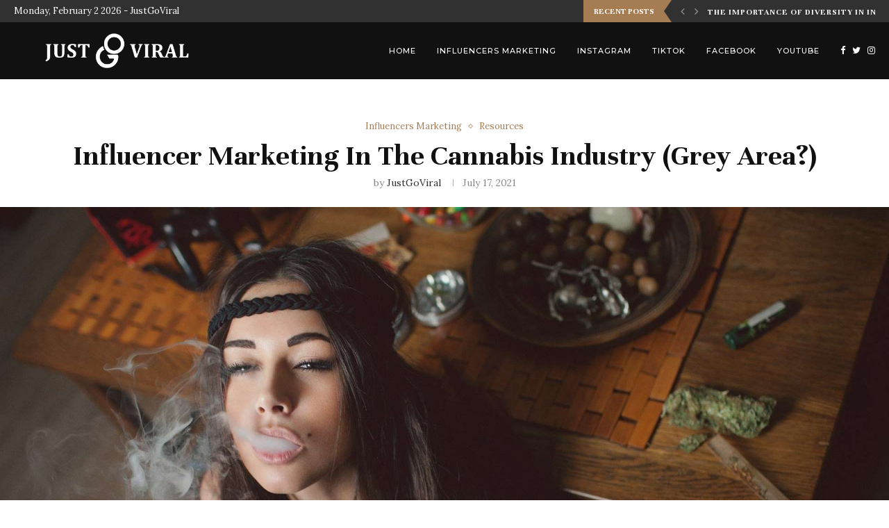

--- FILE ---
content_type: text/html; charset=UTF-8
request_url: https://justgoviral.com/influencer-marketing-in-the-cannabis-industry-grey-area/
body_size: 24782
content:
<!DOCTYPE html>
<html lang="en-US">
<head>
	<meta charset="UTF-8">
	<meta http-equiv="X-UA-Compatible" content="IE=edge">
	<meta name="viewport" content="width=device-width, initial-scale=1">
	<link rel="profile" href="http://gmpg.org/xfn/11" />
			<link rel="shortcut icon" href="https://justgoviral.com/wp-content/uploads/2021/06/favicon.ico" type="image/x-icon" />
		<link rel="apple-touch-icon" sizes="180x180" href="https://justgoviral.com/wp-content/uploads/2021/06/favicon.ico">
		<link rel="alternate" type="application/rss+xml" title="Just Go Viral RSS Feed" href="https://justgoviral.com/feed/" />
	<link rel="alternate" type="application/atom+xml" title="Just Go Viral Atom Feed" href="https://justgoviral.com/feed/atom/" />
	<link rel="pingback" href="https://justgoviral.com/xmlrpc.php" />
	<!--[if lt IE 9]>
	<script src="https://justgoviral.com/wp-content/themes/soledad/js/html5.js"></script>
	<![endif]-->
	<link rel='preconnect' href='https://fonts.googleapis.com' />
<link rel='preconnect' href='https://fonts.gstatic.com' />
<meta http-equiv='x-dns-prefetch-control' content='on'>
<link rel='dns-prefetch' href='//fonts.googleapis.com' />
<link rel='dns-prefetch' href='//fonts.gstatic.com' />
<link rel='dns-prefetch' href='//s.gravatar.com' />
<link rel='dns-prefetch' href='//www.google-analytics.com' />
<link rel='preload' as='image' href='https://justgoviral.com/wp-content/uploads/2021/06/just-go-viral-logo-bold-v2.png' type='image/png'>
<link rel='preload' as='font' href='https://justgoviral.com/wp-content/themes/soledad/fonts/fontawesome-webfont.woff2?v=4.7.0' type='font/woff2' crossorigin='anonymous' />
<link rel='preload' as='font' href='https://justgoviral.com/wp-content/themes/soledad/fonts/weathericons.woff2' type='font/woff2' crossorigin='anonymous' />
<link rel='preload' as='font' href='https://justgoviral.com/wp-content/plugins/penci-recipe/fonts/ficon.woff2' type='font/woff2' crossorigin='anonymous' />
<meta name='robots' content='index, follow, max-image-preview:large, max-snippet:-1, max-video-preview:-1' />

	<!-- This site is optimized with the Yoast SEO plugin v26.8 - https://yoast.com/product/yoast-seo-wordpress/ -->
	<title>Cannabis Industry - Influencer Marketing In The Cannabis Industry</title>
	<meta name="description" content="Cannabis industry - Whether you consume cannabis or not, you can&#039;t deny that the cannabis industry has exploded. Read More" />
	<link rel="canonical" href="https://justgoviral.com/influencer-marketing-in-the-cannabis-industry-grey-area/" />
	<meta property="og:locale" content="en_US" />
	<meta property="og:type" content="article" />
	<meta property="og:title" content="Cannabis Industry - Influencer Marketing In The Cannabis Industry" />
	<meta property="og:description" content="Cannabis industry - Whether you consume cannabis or not, you can&#039;t deny that the cannabis industry has exploded. Read More" />
	<meta property="og:url" content="https://justgoviral.com/influencer-marketing-in-the-cannabis-industry-grey-area/" />
	<meta property="og:site_name" content="Just Go Viral" />
	<meta property="article:publisher" content="https://web.facebook.com/justgoviral.official?_rdc=1&amp;amp%3bamp%3bamp%3bamp%3bamp%3bamp%3bamp%3bamp%3bamp%3b_rdr" />
	<meta property="article:published_time" content="2021-07-17T00:07:00+00:00" />
	<meta property="article:modified_time" content="2021-09-26T21:06:06+00:00" />
	<meta property="og:image" content="https://justgoviral.com/wp-content/uploads/2021/07/image.jpg" />
	<meta property="og:image:width" content="1920" />
	<meta property="og:image:height" content="1080" />
	<meta property="og:image:type" content="image/jpeg" />
	<meta name="author" content="JustGoViral" />
	<meta name="twitter:card" content="summary_large_image" />
	<meta name="twitter:label1" content="Written by" />
	<meta name="twitter:data1" content="JustGoViral" />
	<meta name="twitter:label2" content="Est. reading time" />
	<meta name="twitter:data2" content="6 minutes" />
	<script type="application/ld+json" class="yoast-schema-graph">{"@context":"https://schema.org","@graph":[{"@type":"Article","@id":"https://justgoviral.com/influencer-marketing-in-the-cannabis-industry-grey-area/#article","isPartOf":{"@id":"https://justgoviral.com/influencer-marketing-in-the-cannabis-industry-grey-area/"},"author":{"name":"JustGoViral","@id":"https://justgoviral.com/#/schema/person/0ef94ff18a7d259fc0cd7ce4159c0e98"},"headline":"Influencer Marketing In The Cannabis Industry (Grey Area?)","datePublished":"2021-07-17T00:07:00+00:00","dateModified":"2021-09-26T21:06:06+00:00","mainEntityOfPage":{"@id":"https://justgoviral.com/influencer-marketing-in-the-cannabis-industry-grey-area/"},"wordCount":1032,"publisher":{"@id":"https://justgoviral.com/#organization"},"image":{"@id":"https://justgoviral.com/influencer-marketing-in-the-cannabis-industry-grey-area/#primaryimage"},"thumbnailUrl":"https://justgoviral.com/wp-content/uploads/2021/07/image.jpg","keywords":["Influencers","Influencers Marketing"],"articleSection":["Featured","Influencers Marketing","Resources"],"inLanguage":"en-US"},{"@type":"WebPage","@id":"https://justgoviral.com/influencer-marketing-in-the-cannabis-industry-grey-area/","url":"https://justgoviral.com/influencer-marketing-in-the-cannabis-industry-grey-area/","name":"Cannabis Industry - Influencer Marketing In The Cannabis Industry","isPartOf":{"@id":"https://justgoviral.com/#website"},"primaryImageOfPage":{"@id":"https://justgoviral.com/influencer-marketing-in-the-cannabis-industry-grey-area/#primaryimage"},"image":{"@id":"https://justgoviral.com/influencer-marketing-in-the-cannabis-industry-grey-area/#primaryimage"},"thumbnailUrl":"https://justgoviral.com/wp-content/uploads/2021/07/image.jpg","datePublished":"2021-07-17T00:07:00+00:00","dateModified":"2021-09-26T21:06:06+00:00","description":"Cannabis industry - Whether you consume cannabis or not, you can't deny that the cannabis industry has exploded. Read More","breadcrumb":{"@id":"https://justgoviral.com/influencer-marketing-in-the-cannabis-industry-grey-area/#breadcrumb"},"inLanguage":"en-US","potentialAction":[{"@type":"ReadAction","target":["https://justgoviral.com/influencer-marketing-in-the-cannabis-industry-grey-area/"]}]},{"@type":"ImageObject","inLanguage":"en-US","@id":"https://justgoviral.com/influencer-marketing-in-the-cannabis-industry-grey-area/#primaryimage","url":"https://justgoviral.com/wp-content/uploads/2021/07/image.jpg","contentUrl":"https://justgoviral.com/wp-content/uploads/2021/07/image.jpg","width":1920,"height":1080,"caption":"cannabis industry influence marketing"},{"@type":"BreadcrumbList","@id":"https://justgoviral.com/influencer-marketing-in-the-cannabis-industry-grey-area/#breadcrumb","itemListElement":[{"@type":"ListItem","position":1,"name":"Home","item":"https://justgoviral.com/"},{"@type":"ListItem","position":2,"name":"Influencer Marketing In The Cannabis Industry (Grey Area?)"}]},{"@type":"WebSite","@id":"https://justgoviral.com/#website","url":"https://justgoviral.com/","name":"Just Go Viral","description":"The Right Resource For Influencer Marketing.","publisher":{"@id":"https://justgoviral.com/#organization"},"potentialAction":[{"@type":"SearchAction","target":{"@type":"EntryPoint","urlTemplate":"https://justgoviral.com/?s={search_term_string}"},"query-input":{"@type":"PropertyValueSpecification","valueRequired":true,"valueName":"search_term_string"}}],"inLanguage":"en-US"},{"@type":"Organization","@id":"https://justgoviral.com/#organization","name":"Just Go Viral","url":"https://justgoviral.com/","logo":{"@type":"ImageObject","inLanguage":"en-US","@id":"https://justgoviral.com/#/schema/logo/image/","url":"https://justgoviral.com/wp-content/uploads/2021/06/just-go-viral-logo-bold-v2.png","contentUrl":"https://justgoviral.com/wp-content/uploads/2021/06/just-go-viral-logo-bold-v2.png","width":960,"height":194,"caption":"Just Go Viral"},"image":{"@id":"https://justgoviral.com/#/schema/logo/image/"},"sameAs":["https://web.facebook.com/justgoviral.official?_rdc=1&amp;amp;amp;amp;amp;amp;amp;amp;amp;_rdr","https://instagram.com/justgoviral.official"]},{"@type":"Person","@id":"https://justgoviral.com/#/schema/person/0ef94ff18a7d259fc0cd7ce4159c0e98","name":"JustGoViral","image":{"@type":"ImageObject","inLanguage":"en-US","@id":"https://justgoviral.com/#/schema/person/image/","url":"https://secure.gravatar.com/avatar/b61d4b7f8e8e6963368ba24797d43c16868535f51e6e6fe0477dcb231b3df37b?s=96&d=mm&r=g","contentUrl":"https://secure.gravatar.com/avatar/b61d4b7f8e8e6963368ba24797d43c16868535f51e6e6fe0477dcb231b3df37b?s=96&d=mm&r=g","caption":"JustGoViral"},"sameAs":["https://justgoviral.com"],"url":"https://justgoviral.com/author/goviralman/"}]}</script>
	<!-- / Yoast SEO plugin. -->


<link rel='dns-prefetch' href='//fonts.googleapis.com' />
<link rel='dns-prefetch' href='//maxcdn.bootstrapcdn.com' />
<link rel="alternate" type="application/rss+xml" title="Just Go Viral &raquo; Feed" href="https://justgoviral.com/feed/" />
<link rel="alternate" type="application/rss+xml" title="Just Go Viral &raquo; Comments Feed" href="https://justgoviral.com/comments/feed/" />
<link rel="alternate" title="oEmbed (JSON)" type="application/json+oembed" href="https://justgoviral.com/wp-json/oembed/1.0/embed?url=https%3A%2F%2Fjustgoviral.com%2Finfluencer-marketing-in-the-cannabis-industry-grey-area%2F" />
<link rel="alternate" title="oEmbed (XML)" type="text/xml+oembed" href="https://justgoviral.com/wp-json/oembed/1.0/embed?url=https%3A%2F%2Fjustgoviral.com%2Finfluencer-marketing-in-the-cannabis-industry-grey-area%2F&#038;format=xml" />
<style id='wp-img-auto-sizes-contain-inline-css' type='text/css'>
img:is([sizes=auto i],[sizes^="auto," i]){contain-intrinsic-size:3000px 1500px}
/*# sourceURL=wp-img-auto-sizes-contain-inline-css */
</style>
<link rel='stylesheet' id='formidable-css' href='https://justgoviral.com/wp-content/plugins/formidable/css/formidableforms.css?ver=1132252' type='text/css' media='all' />
<link rel='stylesheet' id='sbi_styles-css' href='https://justgoviral.com/wp-content/plugins/instagram-feed/css/sbi-styles.min.css?ver=6.10.0' type='text/css' media='all' />
<style id='wp-emoji-styles-inline-css' type='text/css'>

	img.wp-smiley, img.emoji {
		display: inline !important;
		border: none !important;
		box-shadow: none !important;
		height: 1em !important;
		width: 1em !important;
		margin: 0 0.07em !important;
		vertical-align: -0.1em !important;
		background: none !important;
		padding: 0 !important;
	}
/*# sourceURL=wp-emoji-styles-inline-css */
</style>
<link rel='stylesheet' id='wp-block-library-css' href='https://justgoviral.com/wp-includes/css/dist/block-library/style.min.css?ver=6.9' type='text/css' media='all' />
<style id='wp-block-library-theme-inline-css' type='text/css'>
.wp-block-audio :where(figcaption){color:#555;font-size:13px;text-align:center}.is-dark-theme .wp-block-audio :where(figcaption){color:#ffffffa6}.wp-block-audio{margin:0 0 1em}.wp-block-code{border:1px solid #ccc;border-radius:4px;font-family:Menlo,Consolas,monaco,monospace;padding:.8em 1em}.wp-block-embed :where(figcaption){color:#555;font-size:13px;text-align:center}.is-dark-theme .wp-block-embed :where(figcaption){color:#ffffffa6}.wp-block-embed{margin:0 0 1em}.blocks-gallery-caption{color:#555;font-size:13px;text-align:center}.is-dark-theme .blocks-gallery-caption{color:#ffffffa6}:root :where(.wp-block-image figcaption){color:#555;font-size:13px;text-align:center}.is-dark-theme :root :where(.wp-block-image figcaption){color:#ffffffa6}.wp-block-image{margin:0 0 1em}.wp-block-pullquote{border-bottom:4px solid;border-top:4px solid;color:currentColor;margin-bottom:1.75em}.wp-block-pullquote :where(cite),.wp-block-pullquote :where(footer),.wp-block-pullquote__citation{color:currentColor;font-size:.8125em;font-style:normal;text-transform:uppercase}.wp-block-quote{border-left:.25em solid;margin:0 0 1.75em;padding-left:1em}.wp-block-quote cite,.wp-block-quote footer{color:currentColor;font-size:.8125em;font-style:normal;position:relative}.wp-block-quote:where(.has-text-align-right){border-left:none;border-right:.25em solid;padding-left:0;padding-right:1em}.wp-block-quote:where(.has-text-align-center){border:none;padding-left:0}.wp-block-quote.is-large,.wp-block-quote.is-style-large,.wp-block-quote:where(.is-style-plain){border:none}.wp-block-search .wp-block-search__label{font-weight:700}.wp-block-search__button{border:1px solid #ccc;padding:.375em .625em}:where(.wp-block-group.has-background){padding:1.25em 2.375em}.wp-block-separator.has-css-opacity{opacity:.4}.wp-block-separator{border:none;border-bottom:2px solid;margin-left:auto;margin-right:auto}.wp-block-separator.has-alpha-channel-opacity{opacity:1}.wp-block-separator:not(.is-style-wide):not(.is-style-dots){width:100px}.wp-block-separator.has-background:not(.is-style-dots){border-bottom:none;height:1px}.wp-block-separator.has-background:not(.is-style-wide):not(.is-style-dots){height:2px}.wp-block-table{margin:0 0 1em}.wp-block-table td,.wp-block-table th{word-break:normal}.wp-block-table :where(figcaption){color:#555;font-size:13px;text-align:center}.is-dark-theme .wp-block-table :where(figcaption){color:#ffffffa6}.wp-block-video :where(figcaption){color:#555;font-size:13px;text-align:center}.is-dark-theme .wp-block-video :where(figcaption){color:#ffffffa6}.wp-block-video{margin:0 0 1em}:root :where(.wp-block-template-part.has-background){margin-bottom:0;margin-top:0;padding:1.25em 2.375em}
/*# sourceURL=/wp-includes/css/dist/block-library/theme.min.css */
</style>
<style id='classic-theme-styles-inline-css' type='text/css'>
/*! This file is auto-generated */
.wp-block-button__link{color:#fff;background-color:#32373c;border-radius:9999px;box-shadow:none;text-decoration:none;padding:calc(.667em + 2px) calc(1.333em + 2px);font-size:1.125em}.wp-block-file__button{background:#32373c;color:#fff;text-decoration:none}
/*# sourceURL=/wp-includes/css/classic-themes.min.css */
</style>
<link rel='stylesheet' id='coblocks-frontend-css' href='https://justgoviral.com/wp-content/plugins/coblocks/dist/style-coblocks-1.css?ver=3.1.16' type='text/css' media='all' />
<link rel='stylesheet' id='coblocks-extensions-css' href='https://justgoviral.com/wp-content/plugins/coblocks/dist/style-coblocks-extensions.css?ver=3.1.16' type='text/css' media='all' />
<link rel='stylesheet' id='coblocks-animation-css' href='https://justgoviral.com/wp-content/plugins/coblocks/dist/style-coblocks-animation.css?ver=2677611078ee87eb3b1c' type='text/css' media='all' />
<style id='global-styles-inline-css' type='text/css'>
:root{--wp--preset--aspect-ratio--square: 1;--wp--preset--aspect-ratio--4-3: 4/3;--wp--preset--aspect-ratio--3-4: 3/4;--wp--preset--aspect-ratio--3-2: 3/2;--wp--preset--aspect-ratio--2-3: 2/3;--wp--preset--aspect-ratio--16-9: 16/9;--wp--preset--aspect-ratio--9-16: 9/16;--wp--preset--color--black: #000000;--wp--preset--color--cyan-bluish-gray: #abb8c3;--wp--preset--color--white: #ffffff;--wp--preset--color--pale-pink: #f78da7;--wp--preset--color--vivid-red: #cf2e2e;--wp--preset--color--luminous-vivid-orange: #ff6900;--wp--preset--color--luminous-vivid-amber: #fcb900;--wp--preset--color--light-green-cyan: #7bdcb5;--wp--preset--color--vivid-green-cyan: #00d084;--wp--preset--color--pale-cyan-blue: #8ed1fc;--wp--preset--color--vivid-cyan-blue: #0693e3;--wp--preset--color--vivid-purple: #9b51e0;--wp--preset--gradient--vivid-cyan-blue-to-vivid-purple: linear-gradient(135deg,rgb(6,147,227) 0%,rgb(155,81,224) 100%);--wp--preset--gradient--light-green-cyan-to-vivid-green-cyan: linear-gradient(135deg,rgb(122,220,180) 0%,rgb(0,208,130) 100%);--wp--preset--gradient--luminous-vivid-amber-to-luminous-vivid-orange: linear-gradient(135deg,rgb(252,185,0) 0%,rgb(255,105,0) 100%);--wp--preset--gradient--luminous-vivid-orange-to-vivid-red: linear-gradient(135deg,rgb(255,105,0) 0%,rgb(207,46,46) 100%);--wp--preset--gradient--very-light-gray-to-cyan-bluish-gray: linear-gradient(135deg,rgb(238,238,238) 0%,rgb(169,184,195) 100%);--wp--preset--gradient--cool-to-warm-spectrum: linear-gradient(135deg,rgb(74,234,220) 0%,rgb(151,120,209) 20%,rgb(207,42,186) 40%,rgb(238,44,130) 60%,rgb(251,105,98) 80%,rgb(254,248,76) 100%);--wp--preset--gradient--blush-light-purple: linear-gradient(135deg,rgb(255,206,236) 0%,rgb(152,150,240) 100%);--wp--preset--gradient--blush-bordeaux: linear-gradient(135deg,rgb(254,205,165) 0%,rgb(254,45,45) 50%,rgb(107,0,62) 100%);--wp--preset--gradient--luminous-dusk: linear-gradient(135deg,rgb(255,203,112) 0%,rgb(199,81,192) 50%,rgb(65,88,208) 100%);--wp--preset--gradient--pale-ocean: linear-gradient(135deg,rgb(255,245,203) 0%,rgb(182,227,212) 50%,rgb(51,167,181) 100%);--wp--preset--gradient--electric-grass: linear-gradient(135deg,rgb(202,248,128) 0%,rgb(113,206,126) 100%);--wp--preset--gradient--midnight: linear-gradient(135deg,rgb(2,3,129) 0%,rgb(40,116,252) 100%);--wp--preset--font-size--small: 12px;--wp--preset--font-size--medium: 20px;--wp--preset--font-size--large: 32px;--wp--preset--font-size--x-large: 42px;--wp--preset--font-size--normal: 14px;--wp--preset--font-size--huge: 42px;--wp--preset--spacing--20: 0.44rem;--wp--preset--spacing--30: 0.67rem;--wp--preset--spacing--40: 1rem;--wp--preset--spacing--50: 1.5rem;--wp--preset--spacing--60: 2.25rem;--wp--preset--spacing--70: 3.38rem;--wp--preset--spacing--80: 5.06rem;--wp--preset--shadow--natural: 6px 6px 9px rgba(0, 0, 0, 0.2);--wp--preset--shadow--deep: 12px 12px 50px rgba(0, 0, 0, 0.4);--wp--preset--shadow--sharp: 6px 6px 0px rgba(0, 0, 0, 0.2);--wp--preset--shadow--outlined: 6px 6px 0px -3px rgb(255, 255, 255), 6px 6px rgb(0, 0, 0);--wp--preset--shadow--crisp: 6px 6px 0px rgb(0, 0, 0);}:where(.is-layout-flex){gap: 0.5em;}:where(.is-layout-grid){gap: 0.5em;}body .is-layout-flex{display: flex;}.is-layout-flex{flex-wrap: wrap;align-items: center;}.is-layout-flex > :is(*, div){margin: 0;}body .is-layout-grid{display: grid;}.is-layout-grid > :is(*, div){margin: 0;}:where(.wp-block-columns.is-layout-flex){gap: 2em;}:where(.wp-block-columns.is-layout-grid){gap: 2em;}:where(.wp-block-post-template.is-layout-flex){gap: 1.25em;}:where(.wp-block-post-template.is-layout-grid){gap: 1.25em;}.has-black-color{color: var(--wp--preset--color--black) !important;}.has-cyan-bluish-gray-color{color: var(--wp--preset--color--cyan-bluish-gray) !important;}.has-white-color{color: var(--wp--preset--color--white) !important;}.has-pale-pink-color{color: var(--wp--preset--color--pale-pink) !important;}.has-vivid-red-color{color: var(--wp--preset--color--vivid-red) !important;}.has-luminous-vivid-orange-color{color: var(--wp--preset--color--luminous-vivid-orange) !important;}.has-luminous-vivid-amber-color{color: var(--wp--preset--color--luminous-vivid-amber) !important;}.has-light-green-cyan-color{color: var(--wp--preset--color--light-green-cyan) !important;}.has-vivid-green-cyan-color{color: var(--wp--preset--color--vivid-green-cyan) !important;}.has-pale-cyan-blue-color{color: var(--wp--preset--color--pale-cyan-blue) !important;}.has-vivid-cyan-blue-color{color: var(--wp--preset--color--vivid-cyan-blue) !important;}.has-vivid-purple-color{color: var(--wp--preset--color--vivid-purple) !important;}.has-black-background-color{background-color: var(--wp--preset--color--black) !important;}.has-cyan-bluish-gray-background-color{background-color: var(--wp--preset--color--cyan-bluish-gray) !important;}.has-white-background-color{background-color: var(--wp--preset--color--white) !important;}.has-pale-pink-background-color{background-color: var(--wp--preset--color--pale-pink) !important;}.has-vivid-red-background-color{background-color: var(--wp--preset--color--vivid-red) !important;}.has-luminous-vivid-orange-background-color{background-color: var(--wp--preset--color--luminous-vivid-orange) !important;}.has-luminous-vivid-amber-background-color{background-color: var(--wp--preset--color--luminous-vivid-amber) !important;}.has-light-green-cyan-background-color{background-color: var(--wp--preset--color--light-green-cyan) !important;}.has-vivid-green-cyan-background-color{background-color: var(--wp--preset--color--vivid-green-cyan) !important;}.has-pale-cyan-blue-background-color{background-color: var(--wp--preset--color--pale-cyan-blue) !important;}.has-vivid-cyan-blue-background-color{background-color: var(--wp--preset--color--vivid-cyan-blue) !important;}.has-vivid-purple-background-color{background-color: var(--wp--preset--color--vivid-purple) !important;}.has-black-border-color{border-color: var(--wp--preset--color--black) !important;}.has-cyan-bluish-gray-border-color{border-color: var(--wp--preset--color--cyan-bluish-gray) !important;}.has-white-border-color{border-color: var(--wp--preset--color--white) !important;}.has-pale-pink-border-color{border-color: var(--wp--preset--color--pale-pink) !important;}.has-vivid-red-border-color{border-color: var(--wp--preset--color--vivid-red) !important;}.has-luminous-vivid-orange-border-color{border-color: var(--wp--preset--color--luminous-vivid-orange) !important;}.has-luminous-vivid-amber-border-color{border-color: var(--wp--preset--color--luminous-vivid-amber) !important;}.has-light-green-cyan-border-color{border-color: var(--wp--preset--color--light-green-cyan) !important;}.has-vivid-green-cyan-border-color{border-color: var(--wp--preset--color--vivid-green-cyan) !important;}.has-pale-cyan-blue-border-color{border-color: var(--wp--preset--color--pale-cyan-blue) !important;}.has-vivid-cyan-blue-border-color{border-color: var(--wp--preset--color--vivid-cyan-blue) !important;}.has-vivid-purple-border-color{border-color: var(--wp--preset--color--vivid-purple) !important;}.has-vivid-cyan-blue-to-vivid-purple-gradient-background{background: var(--wp--preset--gradient--vivid-cyan-blue-to-vivid-purple) !important;}.has-light-green-cyan-to-vivid-green-cyan-gradient-background{background: var(--wp--preset--gradient--light-green-cyan-to-vivid-green-cyan) !important;}.has-luminous-vivid-amber-to-luminous-vivid-orange-gradient-background{background: var(--wp--preset--gradient--luminous-vivid-amber-to-luminous-vivid-orange) !important;}.has-luminous-vivid-orange-to-vivid-red-gradient-background{background: var(--wp--preset--gradient--luminous-vivid-orange-to-vivid-red) !important;}.has-very-light-gray-to-cyan-bluish-gray-gradient-background{background: var(--wp--preset--gradient--very-light-gray-to-cyan-bluish-gray) !important;}.has-cool-to-warm-spectrum-gradient-background{background: var(--wp--preset--gradient--cool-to-warm-spectrum) !important;}.has-blush-light-purple-gradient-background{background: var(--wp--preset--gradient--blush-light-purple) !important;}.has-blush-bordeaux-gradient-background{background: var(--wp--preset--gradient--blush-bordeaux) !important;}.has-luminous-dusk-gradient-background{background: var(--wp--preset--gradient--luminous-dusk) !important;}.has-pale-ocean-gradient-background{background: var(--wp--preset--gradient--pale-ocean) !important;}.has-electric-grass-gradient-background{background: var(--wp--preset--gradient--electric-grass) !important;}.has-midnight-gradient-background{background: var(--wp--preset--gradient--midnight) !important;}.has-small-font-size{font-size: var(--wp--preset--font-size--small) !important;}.has-medium-font-size{font-size: var(--wp--preset--font-size--medium) !important;}.has-large-font-size{font-size: var(--wp--preset--font-size--large) !important;}.has-x-large-font-size{font-size: var(--wp--preset--font-size--x-large) !important;}
:where(.wp-block-post-template.is-layout-flex){gap: 1.25em;}:where(.wp-block-post-template.is-layout-grid){gap: 1.25em;}
:where(.wp-block-term-template.is-layout-flex){gap: 1.25em;}:where(.wp-block-term-template.is-layout-grid){gap: 1.25em;}
:where(.wp-block-columns.is-layout-flex){gap: 2em;}:where(.wp-block-columns.is-layout-grid){gap: 2em;}
:root :where(.wp-block-pullquote){font-size: 1.5em;line-height: 1.6;}
/*# sourceURL=global-styles-inline-css */
</style>
<link rel='stylesheet' id='contact-form-7-css' href='https://justgoviral.com/wp-content/plugins/contact-form-7/includes/css/styles.css?ver=6.1.4' type='text/css' media='all' />
<link rel='stylesheet' id='penci-oswald-css' href='//fonts.googleapis.com/css?family=Oswald%3A400&#038;display=swap&#038;ver=6.9' type='text/css' media='all' />
<link rel='stylesheet' id='cff-css' href='https://justgoviral.com/wp-content/plugins/custom-facebook-feed/assets/css/cff-style.min.css?ver=4.3.4' type='text/css' media='all' />
<link rel='stylesheet' id='sb-font-awesome-css' href='https://maxcdn.bootstrapcdn.com/font-awesome/4.7.0/css/font-awesome.min.css?ver=6.9' type='text/css' media='all' />
<link rel='stylesheet' id='wp-components-css' href='https://justgoviral.com/wp-includes/css/dist/components/style.min.css?ver=6.9' type='text/css' media='all' />
<link rel='stylesheet' id='godaddy-styles-css' href='https://justgoviral.com/wp-content/mu-plugins/vendor/wpex/godaddy-launch/includes/Dependencies/GoDaddy/Styles/build/latest.css?ver=2.0.2' type='text/css' media='all' />
<link rel="preload" as="style" onload="this.rel='stylesheet'" id="penci-fonts-css" href="//fonts.googleapis.com/css?family=Playfair+Display+SC%3A300%2C300italic%2C400%2C400italic%2C500%2C500italic%2C600%2C600italic%2C700%2C700italic%2C800%2C800italic%7CMontserrat%3A300%2C300italic%2C400%2C400italic%2C500%2C500italic%2C600%2C600italic%2C700%2C700italic%2C800%2C800italic%7CUnna%3A300%2C300italic%2C400%2C400italic%2C500%2C500italic%2C600%2C600italic%2C700%2C700italic%2C800%2C800italic%7CLora%3A300%2C300italic%2C400%2C400italic%2C500%2C500italic%2C600%2C600italic%2C700%2C700italic%2C800%2C800italic%26subset%3Dlatin%2Ccyrillic%2Ccyrillic-ext%2Cgreek%2Cgreek-ext%2Clatin-ext&#038;display=swap&#038;ver=1.0" type="text/css" media="all">
<noscript><link id="penci-fonts-css" rel="stylesheet" href="//fonts.googleapis.com/css?family=Playfair+Display+SC%3A300%2C300italic%2C400%2C400italic%2C500%2C500italic%2C600%2C600italic%2C700%2C700italic%2C800%2C800italic%7CMontserrat%3A300%2C300italic%2C400%2C400italic%2C500%2C500italic%2C600%2C600italic%2C700%2C700italic%2C800%2C800italic%7CUnna%3A300%2C300italic%2C400%2C400italic%2C500%2C500italic%2C600%2C600italic%2C700%2C700italic%2C800%2C800italic%7CLora%3A300%2C300italic%2C400%2C400italic%2C500%2C500italic%2C600%2C600italic%2C700%2C700italic%2C800%2C800italic%26subset%3Dlatin%2Ccyrillic%2Ccyrillic-ext%2Cgreek%2Cgreek-ext%2Clatin-ext&#038;display=swap&#038;ver=1.0"></noscript>
<link rel='stylesheet' id='penci-main-style-css' href='https://justgoviral.com/wp-content/themes/soledad/main.css?ver=7.9.6' type='text/css' media='all' />
<link rel='stylesheet' id='penci-font-awesomeold-css' href='https://justgoviral.com/wp-content/themes/soledad/css/font-awesome.4.7.0.swap.min.css?ver=4.7.0' type='text/css' media='all' />
<link rel='stylesheet' id='penci-font-iweather-css' href='https://justgoviral.com/wp-content/themes/soledad/css/weather-icon.swap.css?ver=2.0' type='text/css' media='all' />
<link rel='stylesheet' id='penci_icon-css' href='https://justgoviral.com/wp-content/themes/soledad/css/penci-icon.css?ver=7.9.6' type='text/css' media='all' />
<link rel='stylesheet' id='penci_style-css' href='https://justgoviral.com/wp-content/themes/soledad/style.css?ver=7.9.6' type='text/css' media='all' />
<link rel='stylesheet' id='penci-recipe-css-css' href='https://justgoviral.com/wp-content/plugins/penci-recipe/css/recipe.css?ver=3.0' type='text/css' media='all' />
<script type="text/javascript" src="https://justgoviral.com/wp-includes/js/jquery/jquery.min.js?ver=3.7.1" id="jquery-core-js"></script>
<script type="text/javascript" src="https://justgoviral.com/wp-includes/js/jquery/jquery-migrate.min.js?ver=3.4.1" id="jquery-migrate-js"></script>
<link rel="https://api.w.org/" href="https://justgoviral.com/wp-json/" /><link rel="alternate" title="JSON" type="application/json" href="https://justgoviral.com/wp-json/wp/v2/posts/1577" /><link rel="EditURI" type="application/rsd+xml" title="RSD" href="https://justgoviral.com/xmlrpc.php?rsd" />
<link rel='shortlink' href='https://justgoviral.com/?p=1577' />
	<style type="text/css">
																											</style>
<script>var portfolioDataJs = portfolioDataJs || [];</script><!-- Global site tag (gtag.js) - Google Analytics -->
<script async src="https://www.googletagmanager.com/gtag/js?id=G-RJYE1CDPP0"></script>
<script>
  window.dataLayer = window.dataLayer || [];
  function gtag(){dataLayer.push(arguments);}
  gtag('js', new Date());

  gtag('config', 'G-RJYE1CDPP0');
</script>
<script async src="https://pagead2.googlesyndication.com/pagead/js/adsbygoogle.js?client=ca-pub-7286393978185396"
     crossorigin="anonymous"></script><style id="penci-custom-style" type="text/css">body{ --pcbg-cl: #fff; --pctext-cl: #313131; --pcborder-cl: #dedede; --pcheading-cl: #313131; --pcmeta-cl: #888888; --pcaccent-cl: #6eb48c; --pcbody-font: 'PT Serif', serif; --pchead-font: 'Raleway', sans-serif; --pchead-wei: bold; } .penci-image-holder:before{ padding-top: 100%; }.penci-megamenu .penci-image-holder:before{ padding-top: 100%; } body { --pchead-font: 'Unna', serif; } body { --pcbody-font: 'Lora', serif; } p{ line-height: 1.8; } .header-slogan .header-slogan-text{ font-family: 'Montserrat', sans-serif; } #navigation .menu li a, .penci-menu-hbg .menu li a, #sidebar-nav .menu li a { font-family: 'Montserrat', sans-serif; font-weight: normal; } .penci-hide-tagupdated{ display: none !important; } body, .widget ul li a{ font-size: 15px; } .widget ul li, .post-entry, p, .post-entry p { font-size: 15px; line-height: 1.8; } .container-single .post-image{ border-radius: ; -webkit-border-radius: ; } .penci-mega-thumbnail .penci-image-holder{ border-radius: ; -webkit-border-radius: ; } #navigation .menu li a, .penci-menu-hbg .menu li a, #sidebar-nav .menu li a { font-weight: 500; } #logo a { max-width:500px; width: 100%; } @media only screen and (max-width: 960px) and (min-width: 768px){ #logo img{ max-width: 100%; } } body{ --pcborder-cl: #eeeeee; } #main #bbpress-forums .bbp-login-form fieldset.bbp-form select, #main #bbpress-forums .bbp-login-form .bbp-form input[type="password"], #main #bbpress-forums .bbp-login-form .bbp-form input[type="text"], .widget ul li, .grid-mixed, .penci-post-box-meta, .penci-pagination.penci-ajax-more a.penci-ajax-more-button, .widget-social a i, .penci-home-popular-posts, .header-header-1.has-bottom-line, .header-header-4.has-bottom-line, .header-header-7.has-bottom-line, .container-single .post-entry .post-tags a,.tags-share-box.tags-share-box-2_3,.tags-share-box.tags-share-box-top, .tags-share-box, .post-author, .post-pagination, .post-related, .post-comments .post-title-box, .comments .comment, #respond textarea, .wpcf7 textarea, #respond input, div.wpforms-container .wpforms-form.wpforms-form input[type=date], div.wpforms-container .wpforms-form.wpforms-form input[type=datetime], div.wpforms-container .wpforms-form.wpforms-form input[type=datetime-local], div.wpforms-container .wpforms-form.wpforms-form input[type=email], div.wpforms-container .wpforms-form.wpforms-form input[type=month], div.wpforms-container .wpforms-form.wpforms-form input[type=number], div.wpforms-container .wpforms-form.wpforms-form input[type=password], div.wpforms-container .wpforms-form.wpforms-form input[type=range], div.wpforms-container .wpforms-form.wpforms-form input[type=search], div.wpforms-container .wpforms-form.wpforms-form input[type=tel], div.wpforms-container .wpforms-form.wpforms-form input[type=text], div.wpforms-container .wpforms-form.wpforms-form input[type=time], div.wpforms-container .wpforms-form.wpforms-form input[type=url], div.wpforms-container .wpforms-form.wpforms-form input[type=week], div.wpforms-container .wpforms-form.wpforms-form select, div.wpforms-container .wpforms-form.wpforms-form textarea, .wpcf7 input, .widget_wysija input, #respond h3, form.pc-searchform input.search-input, .post-password-form input[type="text"], .post-password-form input[type="email"], .post-password-form input[type="password"], .post-password-form input[type="number"], .penci-recipe, .penci-recipe-heading, .penci-recipe-ingredients, .penci-recipe-notes, .penci-pagination ul.page-numbers li span, .penci-pagination ul.page-numbers li a, #comments_pagination span, #comments_pagination a, body.author .post-author, .tags-share-box.hide-tags.page-share, .penci-grid li.list-post, .penci-grid li.list-boxed-post-2 .content-boxed-2, .home-featured-cat-content .mag-post-box, .home-featured-cat-content.style-2 .mag-post-box.first-post, .home-featured-cat-content.style-10 .mag-post-box.first-post, .widget select, .widget ul ul, .widget input[type="text"], .widget input[type="email"], .widget input[type="date"], .widget input[type="number"], .widget input[type="search"], .widget .tagcloud a, #wp-calendar tbody td, .woocommerce div.product .entry-summary div[itemprop="description"] td, .woocommerce div.product .entry-summary div[itemprop="description"] th, .woocommerce div.product .woocommerce-tabs #tab-description td, .woocommerce div.product .woocommerce-tabs #tab-description th, .woocommerce-product-details__short-description td, th, .woocommerce ul.cart_list li, .woocommerce ul.product_list_widget li, .woocommerce .widget_shopping_cart .total, .woocommerce.widget_shopping_cart .total, .woocommerce .woocommerce-product-search input[type="search"], .woocommerce nav.woocommerce-pagination ul li a, .woocommerce nav.woocommerce-pagination ul li span, .woocommerce div.product .product_meta, .woocommerce div.product .woocommerce-tabs ul.tabs, .woocommerce div.product .related > h2, .woocommerce div.product .upsells > h2, .woocommerce #reviews #comments ol.commentlist li .comment-text, .woocommerce table.shop_table td, .post-entry td, .post-entry th, #add_payment_method .cart-collaterals .cart_totals tr td, #add_payment_method .cart-collaterals .cart_totals tr th, .woocommerce-cart .cart-collaterals .cart_totals tr td, .woocommerce-cart .cart-collaterals .cart_totals tr th, .woocommerce-checkout .cart-collaterals .cart_totals tr td, .woocommerce-checkout .cart-collaterals .cart_totals tr th, .woocommerce-cart .cart-collaterals .cart_totals table, .woocommerce-cart table.cart td.actions .coupon .input-text, .woocommerce table.shop_table a.remove, .woocommerce form .form-row .input-text, .woocommerce-page form .form-row .input-text, .woocommerce .woocommerce-error, .woocommerce .woocommerce-info, .woocommerce .woocommerce-message, .woocommerce form.checkout_coupon, .woocommerce form.login, .woocommerce form.register, .woocommerce form.checkout table.shop_table, .woocommerce-checkout #payment ul.payment_methods, .post-entry table, .wrapper-penci-review, .penci-review-container.penci-review-count, #penci-demobar .style-toggle, #widget-area, .post-entry hr, .wpb_text_column hr, #buddypress .dir-search input[type=search], #buddypress .dir-search input[type=text], #buddypress .groups-members-search input[type=search], #buddypress .groups-members-search input[type=text], #buddypress ul.item-list, #buddypress .profile[role=main], #buddypress select, #buddypress div.pagination .pagination-links span, #buddypress div.pagination .pagination-links a, #buddypress div.pagination .pag-count, #buddypress div.pagination .pagination-links a:hover, #buddypress ul.item-list li, #buddypress table.forum tr td.label, #buddypress table.messages-notices tr td.label, #buddypress table.notifications tr td.label, #buddypress table.notifications-settings tr td.label, #buddypress table.profile-fields tr td.label, #buddypress table.wp-profile-fields tr td.label, #buddypress table.profile-fields:last-child, #buddypress form#whats-new-form textarea, #buddypress .standard-form input[type=text], #buddypress .standard-form input[type=color], #buddypress .standard-form input[type=date], #buddypress .standard-form input[type=datetime], #buddypress .standard-form input[type=datetime-local], #buddypress .standard-form input[type=email], #buddypress .standard-form input[type=month], #buddypress .standard-form input[type=number], #buddypress .standard-form input[type=range], #buddypress .standard-form input[type=search], #buddypress .standard-form input[type=password], #buddypress .standard-form input[type=tel], #buddypress .standard-form input[type=time], #buddypress .standard-form input[type=url], #buddypress .standard-form input[type=week], .bp-avatar-nav ul, .bp-avatar-nav ul.avatar-nav-items li.current, #bbpress-forums li.bbp-body ul.forum, #bbpress-forums li.bbp-body ul.topic, #bbpress-forums li.bbp-footer, .bbp-pagination-links a, .bbp-pagination-links span.current, .wrapper-boxed .bbp-pagination-links a:hover, .wrapper-boxed .bbp-pagination-links span.current, #buddypress .standard-form select, #buddypress .standard-form input[type=password], #buddypress .activity-list li.load-more a, #buddypress .activity-list li.load-newest a, #buddypress ul.button-nav li a, #buddypress div.generic-button a, #buddypress .comment-reply-link, #bbpress-forums div.bbp-template-notice.info, #bbpress-forums #bbp-search-form #bbp_search, #bbpress-forums .bbp-forums-list, #bbpress-forums #bbp_topic_title, #bbpress-forums #bbp_topic_tags, #bbpress-forums .wp-editor-container, .widget_display_stats dd, .widget_display_stats dt, div.bbp-forum-header, div.bbp-topic-header, div.bbp-reply-header, .widget input[type="text"], .widget input[type="email"], .widget input[type="date"], .widget input[type="number"], .widget input[type="search"], .widget input[type="password"], blockquote.wp-block-quote, .post-entry blockquote.wp-block-quote, .wp-block-quote:not(.is-large):not(.is-style-large), .post-entry pre, .wp-block-pullquote:not(.is-style-solid-color), .post-entry hr.wp-block-separator, .wp-block-separator, .wp-block-latest-posts, .wp-block-yoast-how-to-block ol.schema-how-to-steps, .wp-block-yoast-how-to-block ol.schema-how-to-steps li, .wp-block-yoast-faq-block .schema-faq-section, .post-entry .wp-block-quote, .wpb_text_column .wp-block-quote, .woocommerce .page-description .wp-block-quote, .wp-block-search .wp-block-search__input{ border-color: var(--pcborder-cl); } .penci-recipe-index-wrap h4.recipe-index-heading > span:before, .penci-recipe-index-wrap h4.recipe-index-heading > span:after{ border-color: var(--pcborder-cl); opacity: 1; } .tags-share-box .single-comment-o:after, .post-share a.penci-post-like:after{ background-color: var(--pcborder-cl); } .penci-grid .list-post.list-boxed-post{ border-color: var(--pcborder-cl) !important; } .penci-post-box-meta.penci-post-box-grid:before, .woocommerce .widget_price_filter .ui-slider .ui-slider-range{ background-color: var(--pcborder-cl); } .penci-pagination.penci-ajax-more a.penci-ajax-more-button.loading-posts{ border-color: var(--pcborder-cl); !important; } .penci-vernav-enable .penci-menu-hbg{ box-shadow: none; -webkit-box-shadow: none; -moz-box-shadow: none; } .penci-vernav-enable.penci-vernav-poleft .penci-menu-hbg{ border-right: 1px solid var(--pcborder-cl); } .penci-vernav-enable.penci-vernav-poright .penci-menu-hbg{ border-left: 1px solid var(--pcborder-cl); } body{ --pcaccent-cl: #a67c52; } .penci-menuhbg-toggle:hover .lines-button:after, .penci-menuhbg-toggle:hover .penci-lines:before, .penci-menuhbg-toggle:hover .penci-lines:after,.tags-share-box.tags-share-box-s2 .post-share-plike,.penci-video_playlist .penci-playlist-title,.pencisc-column-2.penci-video_playlist .penci-video-nav .playlist-panel-item, .pencisc-column-1.penci-video_playlist .penci-video-nav .playlist-panel-item,.penci-video_playlist .penci-custom-scroll::-webkit-scrollbar-thumb, .pencisc-button, .post-entry .pencisc-button, .penci-dropcap-box, .penci-dropcap-circle, .penci-login-register input[type="submit"]:hover, .penci-ld .penci-ldin:before, .penci-ldspinner > div{ background: #a67c52; } a, .post-entry .penci-portfolio-filter ul li a:hover, .penci-portfolio-filter ul li a:hover, .penci-portfolio-filter ul li.active a, .post-entry .penci-portfolio-filter ul li.active a, .penci-countdown .countdown-amount, .archive-box h1, .post-entry a, .container.penci-breadcrumb span a:hover, .post-entry blockquote:before, .post-entry blockquote cite, .post-entry blockquote .author, .wpb_text_column blockquote:before, .wpb_text_column blockquote cite, .wpb_text_column blockquote .author, .penci-pagination a:hover, ul.penci-topbar-menu > li a:hover, div.penci-topbar-menu > ul > li a:hover, .penci-recipe-heading a.penci-recipe-print,.penci-review-metas .penci-review-btnbuy, .main-nav-social a:hover, .widget-social .remove-circle a:hover i, .penci-recipe-index .cat > a.penci-cat-name, #bbpress-forums li.bbp-body ul.forum li.bbp-forum-info a:hover, #bbpress-forums li.bbp-body ul.topic li.bbp-topic-title a:hover, #bbpress-forums li.bbp-body ul.forum li.bbp-forum-info .bbp-forum-content a, #bbpress-forums li.bbp-body ul.topic p.bbp-topic-meta a, #bbpress-forums .bbp-breadcrumb a:hover, #bbpress-forums .bbp-forum-freshness a:hover, #bbpress-forums .bbp-topic-freshness a:hover, #buddypress ul.item-list li div.item-title a, #buddypress ul.item-list li h4 a, #buddypress .activity-header a:first-child, #buddypress .comment-meta a:first-child, #buddypress .acomment-meta a:first-child, div.bbp-template-notice a:hover, .penci-menu-hbg .menu li a .indicator:hover, .penci-menu-hbg .menu li a:hover, #sidebar-nav .menu li a:hover, .penci-rlt-popup .rltpopup-meta .rltpopup-title:hover, .penci-video_playlist .penci-video-playlist-item .penci-video-title:hover, .penci_list_shortcode li:before, .penci-dropcap-box-outline, .penci-dropcap-circle-outline, .penci-dropcap-regular, .penci-dropcap-bold{ color: #a67c52; } .penci-home-popular-post ul.slick-dots li button:hover, .penci-home-popular-post ul.slick-dots li.slick-active button, .post-entry blockquote .author span:after, .error-image:after, .error-404 .go-back-home a:after, .penci-header-signup-form, .woocommerce span.onsale, .woocommerce #respond input#submit:hover, .woocommerce a.button:hover, .woocommerce button.button:hover, .woocommerce input.button:hover, .woocommerce nav.woocommerce-pagination ul li span.current, .woocommerce div.product .entry-summary div[itemprop="description"]:before, .woocommerce div.product .entry-summary div[itemprop="description"] blockquote .author span:after, .woocommerce div.product .woocommerce-tabs #tab-description blockquote .author span:after, .woocommerce #respond input#submit.alt:hover, .woocommerce a.button.alt:hover, .woocommerce button.button.alt:hover, .woocommerce input.button.alt:hover, .pcheader-icon.shoping-cart-icon > a > span, #penci-demobar .buy-button, #penci-demobar .buy-button:hover, .penci-recipe-heading a.penci-recipe-print:hover,.penci-review-metas .penci-review-btnbuy:hover, .penci-review-process span, .penci-review-score-total, #navigation.menu-style-2 ul.menu ul:before, #navigation.menu-style-2 .menu ul ul:before, .penci-go-to-top-floating, .post-entry.blockquote-style-2 blockquote:before, #bbpress-forums #bbp-search-form .button, #bbpress-forums #bbp-search-form .button:hover, .wrapper-boxed .bbp-pagination-links span.current, #bbpress-forums #bbp_reply_submit:hover, #bbpress-forums #bbp_topic_submit:hover,#main .bbp-login-form .bbp-submit-wrapper button[type="submit"]:hover, #buddypress .dir-search input[type=submit], #buddypress .groups-members-search input[type=submit], #buddypress button:hover, #buddypress a.button:hover, #buddypress a.button:focus, #buddypress input[type=button]:hover, #buddypress input[type=reset]:hover, #buddypress ul.button-nav li a:hover, #buddypress ul.button-nav li.current a, #buddypress div.generic-button a:hover, #buddypress .comment-reply-link:hover, #buddypress input[type=submit]:hover, #buddypress div.pagination .pagination-links .current, #buddypress div.item-list-tabs ul li.selected a, #buddypress div.item-list-tabs ul li.current a, #buddypress div.item-list-tabs ul li a:hover, #buddypress table.notifications thead tr, #buddypress table.notifications-settings thead tr, #buddypress table.profile-settings thead tr, #buddypress table.profile-fields thead tr, #buddypress table.wp-profile-fields thead tr, #buddypress table.messages-notices thead tr, #buddypress table.forum thead tr, #buddypress input[type=submit] { background-color: #a67c52; } .penci-pagination ul.page-numbers li span.current, #comments_pagination span { color: #fff; background: #a67c52; border-color: #a67c52; } .footer-instagram h4.footer-instagram-title > span:before, .woocommerce nav.woocommerce-pagination ul li span.current, .penci-pagination.penci-ajax-more a.penci-ajax-more-button:hover, .penci-recipe-heading a.penci-recipe-print:hover,.penci-review-metas .penci-review-btnbuy:hover, .home-featured-cat-content.style-14 .magcat-padding:before, .wrapper-boxed .bbp-pagination-links span.current, #buddypress .dir-search input[type=submit], #buddypress .groups-members-search input[type=submit], #buddypress button:hover, #buddypress a.button:hover, #buddypress a.button:focus, #buddypress input[type=button]:hover, #buddypress input[type=reset]:hover, #buddypress ul.button-nav li a:hover, #buddypress ul.button-nav li.current a, #buddypress div.generic-button a:hover, #buddypress .comment-reply-link:hover, #buddypress input[type=submit]:hover, #buddypress div.pagination .pagination-links .current, #buddypress input[type=submit], form.pc-searchform.penci-hbg-search-form input.search-input:hover, form.pc-searchform.penci-hbg-search-form input.search-input:focus, .penci-dropcap-box-outline, .penci-dropcap-circle-outline { border-color: #a67c52; } .woocommerce .woocommerce-error, .woocommerce .woocommerce-info, .woocommerce .woocommerce-message { border-top-color: #a67c52; } .penci-slider ol.penci-control-nav li a.penci-active, .penci-slider ol.penci-control-nav li a:hover, .penci-related-carousel .owl-dot.active span, .penci-owl-carousel-slider .owl-dot.active span{ border-color: #a67c52; background-color: #a67c52; } .woocommerce .woocommerce-message:before, .woocommerce form.checkout table.shop_table .order-total .amount, .woocommerce ul.products li.product .price ins, .woocommerce ul.products li.product .price, .woocommerce div.product p.price ins, .woocommerce div.product span.price ins, .woocommerce div.product p.price, .woocommerce div.product .entry-summary div[itemprop="description"] blockquote:before, .woocommerce div.product .woocommerce-tabs #tab-description blockquote:before, .woocommerce div.product .entry-summary div[itemprop="description"] blockquote cite, .woocommerce div.product .entry-summary div[itemprop="description"] blockquote .author, .woocommerce div.product .woocommerce-tabs #tab-description blockquote cite, .woocommerce div.product .woocommerce-tabs #tab-description blockquote .author, .woocommerce div.product .product_meta > span a:hover, .woocommerce div.product .woocommerce-tabs ul.tabs li.active, .woocommerce ul.cart_list li .amount, .woocommerce ul.product_list_widget li .amount, .woocommerce table.shop_table td.product-name a:hover, .woocommerce table.shop_table td.product-price span, .woocommerce table.shop_table td.product-subtotal span, .woocommerce-cart .cart-collaterals .cart_totals table td .amount, .woocommerce .woocommerce-info:before, .woocommerce div.product span.price, .penci-container-inside.penci-breadcrumb span a:hover { color: #a67c52; } .standard-content .penci-more-link.penci-more-link-button a.more-link, .penci-readmore-btn.penci-btn-make-button a, .penci-featured-cat-seemore.penci-btn-make-button a{ background-color: #a67c52; color: #fff; } .penci-vernav-toggle:before{ border-top-color: #a67c52; color: #fff; } .penci-headline .animated.slideOutUp, .penci-headline .animated.slideInUp { -webkit-animation-duration: 1000ms; animation-duration: 1000ms; } .headline-title { background-color: #a67c52; } .headline-title.nticker-style-2:after, .headline-title.nticker-style-4:after{ border-color: #a67c52; } a.penci-topbar-post-title:hover { color: #a67c52; } .penci-top-bar .penci-topbar-trending .animated.slideOutUp, .penci-top-bar .penci-topbar-trending .animated.slideInUp, .penci-top-bar .penci-topbar-trending .animated.TickerslideOutRight, .penci-top-bar .penci-topbar-trending .animated.TickerslideInRight, .penci-top-bar .penci-topbar-trending .animated.fadeOut, .penci-top-bar .penci-topbar-trending .animated.fadeIn{ -webkit-animation-duration : 1s; animation-duration : 1s; } ul.penci-topbar-menu > li a:hover, div.penci-topbar-menu > ul > li a:hover { color: #a67c52; } .penci-topbar-social a:hover { color: #a67c52; } #penci-login-popup:before{ opacity: ; } .header-header-1.has-bottom-line, .header-header-4.has-bottom-line, .header-header-7.has-bottom-line { border-bottom: none; } #navigation, .show-search { background: #111111; } @media only screen and (min-width: 960px){ #navigation.header-11 .container { background: #111111; }} #navigation ul.menu > li > a:before, #navigation .menu > ul > li > a:before{ content: none; } #navigation, #navigation.header-layout-bottom { border-color: #111111; } #navigation .menu li a { color: #ffffff; } #navigation .menu li a:hover, #navigation .menu li.current-menu-item > a, #navigation .menu > li.current_page_item > a, #navigation .menu li:hover > a, #navigation .menu > li.current-menu-ancestor > a, #navigation .menu > li.current-menu-item > a { color: #a67c52; } #navigation ul.menu > li > a:before, #navigation .menu > ul > li > a:before { background: #a67c52; } #navigation.menu-item-padding .menu > li > a:hover, #navigation.menu-item-padding .menu > li:hover > a, #navigation.menu-item-padding .menu > li.current-menu-item > a, #navigation.menu-item-padding .menu > li.current_page_item > a, #navigation.menu-item-padding .menu > li.current-menu-ancestor > a, #navigation.menu-item-padding .menu > li.current-menu-item > a { background-color: #ffffff; } #navigation .menu .sub-menu, #navigation .menu .children, #navigation ul.menu > li.megamenu > ul.sub-menu { background-color: #212121; } #navigation .menu .sub-menu, #navigation .menu .children, #navigation ul.menu ul a, #navigation .menu ul ul a, #navigation.menu-style-2 .menu .sub-menu, #navigation.menu-style-2 .menu .children { border-color: #313131; } #navigation .penci-megamenu .penci-mega-child-categories a.cat-active { border-top-color: #313131; border-bottom-color: #313131; } #navigation ul.menu > li.megamenu > ul.sub-menu > li:before, #navigation .penci-megamenu .penci-mega-child-categories:after { background-color: #313131; } #navigation .penci-megamenu, #navigation .penci-megamenu .penci-mega-child-categories a.cat-active, #navigation .penci-megamenu .penci-mega-child-categories a.cat-active:before { background-color: #111111; } #navigation .penci-megamenu .penci-mega-child-categories, #navigation.menu-style-2 .penci-megamenu .penci-mega-child-categories a.cat-active { background-color: #111111; } #navigation .penci-megamenu .penci-mega-date { color: #666666; } #navigation.menu-style-2 .penci-megamenu .penci-mega-child-categories:after, #navigation.menu-style-2 .penci-megamenu .penci-mega-child-categories a.all-style:before, .menu-style-2 .penci-megamenu .penci-content-megamenu .penci-mega-latest-posts .penci-mega-post:before{ background-color: #212121; } #navigation .penci-megamenu .penci-mega-child-categories a.cat-active, #navigation .menu .penci-megamenu .penci-mega-child-categories a:hover, #navigation .menu .penci-megamenu .penci-mega-latest-posts .penci-mega-post a:hover { color: #ffffff; } #navigation .penci-megamenu .penci-mega-thumbnail .mega-cat-name { background: #ffffff; } .header-social a i, .main-nav-social a { font-size: 13px; } .header-social a svg, .main-nav-social a svg{ width: 13px; } .pcheader-icon .search-click{ font-size: 13px; } #navigation ul.menu > li > a, #navigation .menu > ul > li > a { font-size: 11px; } #navigation ul.menu ul a, #navigation .menu ul ul a { font-size: 11px; } #navigation .penci-megamenu .post-mega-title a { font-size:10px; } #navigation .penci-megamenu .penci-mega-child-categories a { font-size: 10px; } #sidebar-nav .menu li a { font-size: 12px; } .header-slogan .header-slogan-text:before, .header-slogan .header-slogan-text:after { background: #ffffff; } #navigation .menu .sub-menu li a:hover, #navigation .menu .sub-menu li.current-menu-item > a, #navigation .sub-menu li:hover > a { color: #a67c52; } #navigation.menu-style-2 ul.menu ul:before, #navigation.menu-style-2 .menu ul ul:before { background-color: #a67c52; } .pcheader-icon > a, #navigation .button-menu-mobile { color: #ffffff; } .show-search form.pc-searchform input.search-input::-webkit-input-placeholder{ color: #ffffff; } .show-search form.pc-searchform input.search-input:-moz-placeholder { color: #ffffff; opacity: 1;} .show-search form.pc-searchform input.search-input::-moz-placeholder {color: #ffffff; opacity: 1; } .show-search form.pc-searchform input.search-input:-ms-input-placeholder { color: #ffffff; } .show-search form.pc-searchform input.search-input{ color: #ffffff; } .show-search a.close-search { color: #ffffff; } .widget_categories ul li.cat-item-49, .widget_categories select option[value="49"], .widget_tag_cloud .tag-cloud-link.tag-link-49{ display: none; } .penci-header-signup-form { padding-top: px; padding-bottom: px; } .penci-header-signup-form { background-color: #f5f5f5; } .penci-header-signup-form .mc4wp-form, .penci-header-signup-form h4.header-signup-form, .penci-header-signup-form .mc4wp-form-fields > p, .penci-header-signup-form form > p { color: #111111; } .penci-header-signup-form .mc4wp-form input[type="text"], .penci-header-signup-form .mc4wp-form input[type="email"] { border-color: #eeeeee; } .penci-header-signup-form .mc4wp-form input[type="text"], .penci-header-signup-form .mc4wp-form input[type="email"] { color: #666666; } .penci-header-signup-form .mc4wp-form input[type="text"]::-webkit-input-placeholder, .penci-header-signup-form .mc4wp-form input[type="email"]::-webkit-input-placeholder{ color: #666666; } .penci-header-signup-form .mc4wp-form input[type="text"]:-moz-placeholder, .penci-header-signup-form .mc4wp-form input[type="email"]:-moz-placeholder { color: #666666; } .penci-header-signup-form .mc4wp-form input[type="text"]::-moz-placeholder, .penci-header-signup-form .mc4wp-form input[type="email"]::-moz-placeholder { color: #666666; } .penci-header-signup-form .mc4wp-form input[type="text"]:-ms-input-placeholder, .penci-header-signup-form .mc4wp-form input[type="email"]:-ms-input-placeholder { color: #666666; } .penci-header-signup-form .widget input[type="submit"] { background-color: #111111; } .penci-header-signup-form .widget input[type="submit"] { color: #ffffff; } .penci-header-signup-form .widget input[type="submit"]:hover { background-color: #a67c52; } .penci-header-signup-form .widget input[type="submit"]:hover { color: #ffffff; } .header-social a i, .main-nav-social a { color: #ffffff; } .header-social a:hover i, .main-nav-social a:hover, .penci-menuhbg-toggle:hover .lines-button:after, .penci-menuhbg-toggle:hover .penci-lines:before, .penci-menuhbg-toggle:hover .penci-lines:after { color: #a67c52; } #sidebar-nav .menu li a:hover, .header-social.sidebar-nav-social a:hover i, #sidebar-nav .menu li a .indicator:hover, #sidebar-nav .menu .sub-menu li a .indicator:hover{ color: #a67c52; } #sidebar-nav-logo:before{ background-color: #a67c52; } .penci-slide-overlay .overlay-link, .penci-slider38-overlay, .penci-flat-overlay .penci-slide-overlay .penci-mag-featured-content:before { opacity: ; } .penci-item-mag:hover .penci-slide-overlay .overlay-link, .featured-style-38 .item:hover .penci-slider38-overlay, .penci-flat-overlay .penci-item-mag:hover .penci-slide-overlay .penci-mag-featured-content:before { opacity: ; } .penci-featured-content .featured-slider-overlay { opacity: ; } .featured-style-29 .featured-slider-overlay { opacity: ; } .penci-standard-cat .cat > a.penci-cat-name { color: #a67c52; } .penci-standard-cat .cat:before, .penci-standard-cat .cat:after { background-color: #a67c52; } .standard-content .penci-post-box-meta .penci-post-share-box a:hover, .standard-content .penci-post-box-meta .penci-post-share-box a.liked { color: #a67c52; } .header-standard .post-entry a:hover, .header-standard .author-post span a:hover, .standard-content a, .standard-content .post-entry a, .standard-post-entry a.more-link:hover, .penci-post-box-meta .penci-box-meta a:hover, .standard-content .post-entry blockquote:before, .post-entry blockquote cite, .post-entry blockquote .author, .standard-content-special .author-quote span, .standard-content-special .format-post-box .post-format-icon i, .standard-content-special .format-post-box .dt-special a:hover, .standard-content .penci-more-link a.more-link, .standard-content .penci-post-box-meta .penci-box-meta a:hover { color: #a67c52; } .standard-content .penci-more-link.penci-more-link-button a.more-link{ background-color: #a67c52; color: #fff; } .standard-content-special .author-quote span:before, .standard-content-special .author-quote span:after, .standard-content .post-entry ul li:before, .post-entry blockquote .author span:after, .header-standard:after { background-color: #a67c52; } .penci-more-link a.more-link:before, .penci-more-link a.more-link:after { border-color: #a67c52; } .penci-grid li .item h2 a, .penci-masonry .item-masonry h2 a, .grid-mixed .mixed-detail h2 a, .overlay-header-box .overlay-title a { text-transform: none; letter-spacing: 0; } .penci-grid li .item h2 a, .penci-masonry .item-masonry h2 a { letter-spacing: 0; } .penci-featured-infor .cat a.penci-cat-name, .penci-grid .cat a.penci-cat-name, .penci-masonry .cat a.penci-cat-name, .penci-featured-infor .cat a.penci-cat-name { color: #a67c52; } .penci-featured-infor .cat a.penci-cat-name:after, .penci-grid .cat a.penci-cat-name:after, .penci-masonry .cat a.penci-cat-name:after, .penci-featured-infor .cat a.penci-cat-name:after{ border-color: #a67c52; } .penci-post-share-box a.liked, .penci-post-share-box a:hover { color: #a67c52; } .overlay-post-box-meta .overlay-share a:hover, .overlay-author a:hover, .penci-grid .standard-content-special .format-post-box .dt-special a:hover, .grid-post-box-meta span a:hover, .grid-post-box-meta span a.comment-link:hover, .penci-grid .standard-content-special .author-quote span, .penci-grid .standard-content-special .format-post-box .post-format-icon i, .grid-mixed .penci-post-box-meta .penci-box-meta a:hover { color: #a67c52; } .penci-grid .standard-content-special .author-quote span:before, .penci-grid .standard-content-special .author-quote span:after, .grid-header-box:after, .list-post .header-list-style:after { background-color: #a67c52; } .penci-grid .post-box-meta span:after, .penci-masonry .post-box-meta span:after { border-color: #a67c52; } .penci-readmore-btn.penci-btn-make-button a{ background-color: #a67c52; color: #fff; } .penci-grid li.typography-style .overlay-typography { opacity: ; } .penci-grid li.typography-style:hover .overlay-typography { opacity: ; } .penci-sidebar-content .widget, .penci-sidebar-content.pcsb-boxed-whole { margin-bottom: 50px; } .penci-sidebar-content.pcsb-boxed-whole, .penci-sidebar-content.pcsb-boxed-widget .widget{ border-style: inset; } .penci-sidebar-content .penci-border-arrow .inner-arrow { font-size: 18px; } .penci-sidebar-content .penci-border-arrow .inner-arrow, .penci-sidebar-content.style-4 .penci-border-arrow .inner-arrow:before, .penci-sidebar-content.style-4 .penci-border-arrow .inner-arrow:after, .penci-sidebar-content.style-5 .penci-border-arrow, .penci-sidebar-content.style-7 .penci-border-arrow, .penci-sidebar-content.style-9 .penci-border-arrow{ border-color: #a67c52; } .penci-sidebar-content .penci-border-arrow:before { border-top-color: #a67c52; } .penci-sidebar-content.style-16 .penci-border-arrow:after{ background-color: #a67c52; } .penci-sidebar-content.style-5 .penci-border-arrow { border-color: #111111; } .penci-sidebar-content.style-12 .penci-border-arrow,.penci-sidebar-content.style-10 .penci-border-arrow, .penci-sidebar-content.style-5 .penci-border-arrow .inner-arrow{ border-bottom-color: #111111; } .penci-sidebar-content.style-7 .penci-border-arrow .inner-arrow:before, .penci-sidebar-content.style-9 .penci-border-arrow .inner-arrow:before { background-color: #a67c52; } .penci-sidebar-content .penci-border-arrow:after { border-color: #111111; } .penci-sidebar-content .penci-border-arrow .inner-arrow { color: #111111; } .widget ul.side-newsfeed li .side-item .side-item-text h4 a, .widget a, #wp-calendar tbody td a, .widget.widget_categories ul li, .widget.widget_archive ul li, .widget-social a i, .widget-social a span, .widget-social.show-text a span,.penci-video_playlist .penci-video-playlist-item .penci-video-title, .widget ul.side-newsfeed li .side-item .side-item-text .side-item-meta a{ color: #111111; } .penci-video_playlist .penci-video-playlist-item .penci-video-title:hover,.widget ul.side-newsfeed li .side-item .side-item-text h4 a:hover, .widget a:hover, .penci-sidebar-content .widget-social a:hover span, .widget-social a:hover span, .penci-tweets-widget-content .icon-tweets, .penci-tweets-widget-content .tweet-intents a, .penci-tweets-widget-content .tweet-intents span:after, .widget-social.remove-circle a:hover i , #wp-calendar tbody td a:hover, .penci-video_playlist .penci-video-playlist-item .penci-video-title:hover, .widget ul.side-newsfeed li .side-item .side-item-text .side-item-meta a:hover{ color: #a67c52; } .widget .tagcloud a:hover, .widget-social a:hover i, .widget input[type="submit"]:hover,.penci-user-logged-in .penci-user-action-links a:hover,.penci-button:hover, .widget button[type="submit"]:hover { color: #fff; background-color: #a67c52; border-color: #a67c52; } .about-widget .about-me-heading:before { border-color: #a67c52; } .penci-tweets-widget-content .tweet-intents-inner:before, .penci-tweets-widget-content .tweet-intents-inner:after, .pencisc-column-1.penci-video_playlist .penci-video-nav .playlist-panel-item, .penci-video_playlist .penci-custom-scroll::-webkit-scrollbar-thumb, .penci-video_playlist .penci-playlist-title { background-color: #a67c52; } .penci-owl-carousel.penci-tweets-slider .owl-dots .owl-dot.active span, .penci-owl-carousel.penci-tweets-slider .owl-dots .owl-dot:hover span { border-color: #a67c52; background-color: #a67c52; } ul.footer-socials li a i{ font-size: 16px; } ul.footer-socials li a svg{ width: 16px; } ul.footer-socials li a span { font-size: 16px; } #footer-copyright * { font-size: 12px; } #footer-copyright * { font-style: normal; } .footer-subscribe .widget .mc4wp-form input[type="submit"] { background-color: #111111; } .footer-subscribe .widget .mc4wp-form input[type="submit"]:hover { background-color: #a67c52; } #widget-area { background-color: #f4f4f4; } .footer-widget-wrapper .penci-tweets-widget-content .icon-tweets, .footer-widget-wrapper .penci-tweets-widget-content .tweet-intents a, .footer-widget-wrapper .penci-tweets-widget-content .tweet-intents span:after, .footer-widget-wrapper .widget ul.side-newsfeed li .side-item .side-item-text h4 a:hover, .footer-widget-wrapper .widget a:hover, .footer-widget-wrapper .widget-social a:hover span, .footer-widget-wrapper a:hover, .footer-widget-wrapper .widget-social.remove-circle a:hover i, .footer-widget-wrapper .widget ul.side-newsfeed li .side-item .side-item-text .side-item-meta a:hover{ color: #a67c52; } .footer-widget-wrapper .widget .tagcloud a:hover, .footer-widget-wrapper .widget-social a:hover i, .footer-widget-wrapper .mc4wp-form input[type="submit"]:hover, .footer-widget-wrapper .widget input[type="submit"]:hover,.footer-widget-wrapper .penci-user-logged-in .penci-user-action-links a:hover, .footer-widget-wrapper .widget button[type="submit"]:hover { color: #fff; background-color: #a67c52; border-color: #a67c52; } .footer-widget-wrapper .about-widget .about-me-heading:before { border-color: #a67c52; } .footer-widget-wrapper .penci-tweets-widget-content .tweet-intents-inner:before, .footer-widget-wrapper .penci-tweets-widget-content .tweet-intents-inner:after { background-color: #a67c52; } .footer-widget-wrapper .penci-owl-carousel.penci-tweets-slider .owl-dots .owl-dot.active span, .footer-widget-wrapper .penci-owl-carousel.penci-tweets-slider .owl-dots .owl-dot:hover span { border-color: #a67c52; background: #a67c52; } ul.footer-socials li a i { color: #666666; border-color: #666666; } ul.footer-socials li a:hover i { background-color: #a67c52; border-color: #a67c52; } ul.footer-socials li a span { color: #666666; } ul.footer-socials li a:hover span { color: #a67c52; } .footer-socials-section, .penci-footer-social-moved{ border-color: #212121; } #footer-section, .penci-footer-social-moved{ background-color: #111111; } #footer-section .footer-menu li a:hover { color: #a67c52; } #footer-section, #footer-copyright * { color: #666666; } #footer-section .go-to-top i, #footer-section .go-to-top-parent span { color: #666666; } .penci-go-to-top-floating { background-color: #a67c52; } #footer-section a { color: #a67c52; } .comment-content a, .container-single .post-entry a, .container-single .format-post-box .dt-special a:hover, .container-single .author-quote span, .container-single .author-post span a:hover, .post-entry blockquote:before, .post-entry blockquote cite, .post-entry blockquote .author, .wpb_text_column blockquote:before, .wpb_text_column blockquote cite, .wpb_text_column blockquote .author, .post-pagination a:hover, .author-content h5 a:hover, .author-content .author-social:hover, .item-related h3 a:hover, .container-single .format-post-box .post-format-icon i, .container.penci-breadcrumb.single-breadcrumb span a:hover, .penci_list_shortcode li:before, .penci-dropcap-box-outline, .penci-dropcap-circle-outline, .penci-dropcap-regular, .penci-dropcap-bold, .header-standard .post-box-meta-single .author-post span a:hover{ color: #a67c52; } .container-single .standard-content-special .format-post-box, ul.slick-dots li button:hover, ul.slick-dots li.slick-active button, .penci-dropcap-box-outline, .penci-dropcap-circle-outline { border-color: #a67c52; } ul.slick-dots li button:hover, ul.slick-dots li.slick-active button, #respond h3.comment-reply-title span:before, #respond h3.comment-reply-title span:after, .post-box-title:before, .post-box-title:after, .container-single .author-quote span:before, .container-single .author-quote span:after, .post-entry blockquote .author span:after, .post-entry blockquote .author span:before, .post-entry ul li:before, #respond #submit:hover, div.wpforms-container .wpforms-form.wpforms-form input[type=submit]:hover, div.wpforms-container .wpforms-form.wpforms-form button[type=submit]:hover, div.wpforms-container .wpforms-form.wpforms-form .wpforms-page-button:hover, .wpcf7 input[type="submit"]:hover, .widget_wysija input[type="submit"]:hover, .post-entry.blockquote-style-2 blockquote:before,.tags-share-box.tags-share-box-s2 .post-share-plike, .penci-dropcap-box, .penci-dropcap-circle, .penci-ldspinner > div{ background-color: #a67c52; } .container-single .post-entry .post-tags a:hover { color: #fff; border-color: #a67c52; background-color: #a67c52; } .container-single .penci-standard-cat .cat > a.penci-cat-name { color: #a67c52; } .container-single .penci-standard-cat .cat:before, .container-single .penci-standard-cat .cat:after { background-color: #a67c52; } .container-single .single-post-title { text-transform: none; letter-spacing: 0; } @media only screen and (min-width: 769px){ .container-single .single-post-title { font-size: 42px; } } .container-single .single-post-title { letter-spacing: 0; } #respond h3.comment-reply-title span:before, #respond h3.comment-reply-title span:after, .post-box-title:before, .post-box-title:after { content: none; display: none; } .container-single .item-related h3 a { text-transform: none; letter-spacing: 0; } .container-single .header-standard .post-title { color: #111111; } .container-single .post-share a:hover, .container-single .post-share a.liked, .page-share .post-share a:hover { color: #a67c52; } .tags-share-box.tags-share-box-2_3 .post-share .count-number-like, .post-share .count-number-like { color: #a67c52; } .post-entry a, .container-single .post-entry a{ color: #a67c52; } ul.homepage-featured-boxes .penci-fea-in:hover h4 span { color: #a67c52; } .penci-home-popular-post .item-related h3 a:hover { color: #a67c52; } .penci-homepage-title.style-7 .inner-arrow:before, .penci-homepage-title.style-9 .inner-arrow:before{ background-color: #a67c52; } .home-featured-cat-content .magcat-detail h3 a:hover { color: #a67c52; } .home-featured-cat-content .grid-post-box-meta span a:hover { color: #a67c52; } .home-featured-cat-content .first-post .magcat-detail .mag-header:after { background: #a67c52; } .penci-slider ol.penci-control-nav li a.penci-active, .penci-slider ol.penci-control-nav li a:hover { border-color: #a67c52; background: #a67c52; } .home-featured-cat-content .mag-photo .mag-overlay-photo { opacity: ; } .home-featured-cat-content .mag-photo:hover .mag-overlay-photo { opacity: ; } .inner-item-portfolio:hover .penci-portfolio-thumbnail a:after { opacity: ; } .penci-grid li .item h2 a, .penci-masonry .item-masonry h2 a {font-size: 24px} .item-related h3 a {font-size: 16px} .penci-block-vc .penci-border-arrow .inner-arrow { font-size: 18px; } .penci-block-vc .penci-border-arrow .inner-arrow, .penci-block-vc.style-4 .penci-border-arrow .inner-arrow:before, .penci-block-vc.style-4 .penci-border-arrow .inner-arrow:after, .penci-block-vc.style-5 .penci-border-arrow, .penci-block-vc.style-7 .penci-border-arrow, .penci-block-vc.style-9 .penci-border-arrow { border-color: #a67c52; } .penci-block-vc .penci-border-arrow:before { border-top-color: #a67c52; } .penci-block-vc .style-5.penci-border-arrow { border-color: #111111; } .penci-block-vc .style-5.penci-border-arrow .inner-arrow{ border-bottom-color: #111111; } .penci-block-vc .style-7.penci-border-arrow .inner-arrow:before, .penci-block-vc.style-9 .penci-border-arrow .inner-arrow:before { background-color: #a67c52; } .penci-block-vc .penci-border-arrow:after { border-color: #111111; } .penci-block-vc .penci-border-arrow .inner-arrow { color: #111111; }</style><script>
var penciBlocksArray=[];
var portfolioDataJs = portfolioDataJs || [];var PENCILOCALCACHE = {};
		(function () {
				"use strict";
		
				PENCILOCALCACHE = {
					data: {},
					remove: function ( ajaxFilterItem ) {
						delete PENCILOCALCACHE.data[ajaxFilterItem];
					},
					exist: function ( ajaxFilterItem ) {
						return PENCILOCALCACHE.data.hasOwnProperty( ajaxFilterItem ) && PENCILOCALCACHE.data[ajaxFilterItem] !== null;
					},
					get: function ( ajaxFilterItem ) {
						return PENCILOCALCACHE.data[ajaxFilterItem];
					},
					set: function ( ajaxFilterItem, cachedData ) {
						PENCILOCALCACHE.remove( ajaxFilterItem );
						PENCILOCALCACHE.data[ajaxFilterItem] = cachedData;
					}
				};
			}
		)();function penciBlock() {
		    this.atts_json = '';
		    this.content = '';
		}</script>
<script type="application/ld+json">{
    "@context": "https:\/\/schema.org\/",
    "@type": "organization",
    "@id": "#organization",
    "logo": {
        "@type": "ImageObject",
        "url": "https:\/\/justgoviral.com\/wp-content\/uploads\/2021\/06\/just-go-viral-logo-bold-v2.png"
    },
    "url": "https:\/\/justgoviral.com\/",
    "name": "Just Go Viral",
    "description": "The Right Resource For Influencer Marketing."
}</script><script type="application/ld+json">{
    "@context": "https:\/\/schema.org\/",
    "@type": "WebSite",
    "name": "Just Go Viral",
    "alternateName": "The Right Resource For Influencer Marketing.",
    "url": "https:\/\/justgoviral.com\/"
}</script><script type="application/ld+json">{
    "@context": "https:\/\/schema.org\/",
    "@type": "BlogPosting",
    "headline": "Influencer Marketing In The Cannabis Industry (Grey Area?)",
    "description": "Cannabis industry &#8211; Whether you consume cannabis or not, you can&#8217;t deny that the cannabis industry has exploded. Cultivators, distributors, retailers and &#8220;non-plant-touching&#8221;&hellip;",
    "datePublished": "2021-07-17",
    "datemodified": "2021-09-26",
    "mainEntityOfPage": "https:\/\/justgoviral.com\/influencer-marketing-in-the-cannabis-industry-grey-area\/",
    "image": {
        "@type": "ImageObject",
        "url": "https:\/\/justgoviral.com\/wp-content\/uploads\/2021\/07\/image.jpg",
        "width": 1920,
        "height": 1080
    },
    "publisher": {
        "@type": "Organization",
        "name": "Just Go Viral",
        "logo": {
            "@type": "ImageObject",
            "url": "https:\/\/justgoviral.com\/wp-content\/uploads\/2021\/06\/just-go-viral-logo-bold-v2.png"
        }
    },
    "author": {
        "@type": "Person",
        "@id": "#person-JustGoViral",
        "name": "JustGoViral"
    }
}</script><meta name="generator" content="Elementor 3.34.4; features: additional_custom_breakpoints; settings: css_print_method-external, google_font-enabled, font_display-auto">
			<style>
				.e-con.e-parent:nth-of-type(n+4):not(.e-lazyloaded):not(.e-no-lazyload),
				.e-con.e-parent:nth-of-type(n+4):not(.e-lazyloaded):not(.e-no-lazyload) * {
					background-image: none !important;
				}
				@media screen and (max-height: 1024px) {
					.e-con.e-parent:nth-of-type(n+3):not(.e-lazyloaded):not(.e-no-lazyload),
					.e-con.e-parent:nth-of-type(n+3):not(.e-lazyloaded):not(.e-no-lazyload) * {
						background-image: none !important;
					}
				}
				@media screen and (max-height: 640px) {
					.e-con.e-parent:nth-of-type(n+2):not(.e-lazyloaded):not(.e-no-lazyload),
					.e-con.e-parent:nth-of-type(n+2):not(.e-lazyloaded):not(.e-no-lazyload) * {
						background-image: none !important;
					}
				}
			</style>
				<style type="text/css">
				.penci-recipe-tagged .prt-icon span, .penci-recipe-action-buttons .penci-recipe-button:hover{ background-color:#a67c52; }																																																																																															</style>
<link rel="icon" href="https://justgoviral.com/wp-content/uploads/2021/06/favicon.ico" sizes="32x32" />
<link rel="icon" href="https://justgoviral.com/wp-content/uploads/2021/06/favicon.ico" sizes="192x192" />
<link rel="apple-touch-icon" href="https://justgoviral.com/wp-content/uploads/2021/06/favicon.ico" />
<meta name="msapplication-TileImage" content="https://justgoviral.com/wp-content/uploads/2021/06/favicon.ico" />
	<meta name="google-site-verification" content="QnDLIavaXb6jYpY7_QabNHrVkvtb4uxtJcvmyp8VR5w" />
</head>

<body class="wp-singular post-template-default single single-post postid-1577 single-format-standard wp-theme-soledad soledad-ver-7-9-6 pclight-mode penci-body-single-style-7 penci-show-pthumb elementor-default elementor-kit-1741">
<div class="wrapper-boxed header-style-header-9">
<div class="penci-header-wrap"><div class="penci-top-bar no-social topbar-fullwidth">
	<div class="container">
		<div class="penci-headline" role="navigation" itemscope itemtype="https://schema.org/SiteNavigationElement">
			<div class="pctopbar-item penci-topbar-ctext">
	Monday, February 2 2026 - JustGoViral</div>
<div class="pctopbar-item penci-topbar-trending">
			<span class="headline-title nticker-style-3">Recent Posts</span>
				<span class="penci-trending-nav">
			<a class="penci-slider-prev" href="#"><i class="penci-faicon fa fa-angle-left" ></i></a>
			<a class="penci-slider-next" href="#"><i class="penci-faicon fa fa-angle-right" ></i></a>
		</span>
		<div class="penci-owl-carousel penci-owl-carousel-slider penci-headline-posts" data-auto="true" data-nav="false" data-autotime="3000" data-speed="1000" data-anim="slideInUp">
							<div>
					<a class="penci-topbar-post-title" href="https://justgoviral.com/the-importance-of-diversity-in-influencer-marketing/">The Importance of Diversity in Influencer Marketing</a>
				</div>
							<div>
					<a class="penci-topbar-post-title" href="https://justgoviral.com/how-will-clubhouse-affect-your-influencer-marketing-in-2022/">How Will Clubhouse Affect Your Influencer Marketing in 2022</a>
				</div>
							<div>
					<a class="penci-topbar-post-title" href="https://justgoviral.com/how-why-brands-can-use-snapchat/">How &#038; Why Brands Can Use Snapchat</a>
				</div>
							<div>
					<a class="penci-topbar-post-title" href="https://justgoviral.com/the-future-of-influencer-marketing-and-nfts/">The Future of Influencer Marketing and NFTs</a>
				</div>
							<div>
					<a class="penci-topbar-post-title" href="https://justgoviral.com/how-vape-sellers-are-using-tiktok-to-market-to-teens/">How Vape Sellers Are Using TikTok to Market to Teens</a>
				</div>
							<div>
					<a class="penci-topbar-post-title" href="https://justgoviral.com/tiktoks-time-app-set-to-become-the-top-social-media-platform-in-2022/">TikTok’s Time: App Set to Become the Top Social Media Platform in 2022</a>
				</div>
							<div>
					<a class="penci-topbar-post-title" href="https://justgoviral.com/five-current-facebook-trends-and-forecasts-for-2022/">Five Current Facebook Trends and Forecasts for 2022</a>
				</div>
							<div>
					<a class="penci-topbar-post-title" href="https://justgoviral.com/5-social-media-trends-to-look-out-for-in-2022/">5 Social Media Trends to Look Out for in 2022</a>
				</div>
							<div>
					<a class="penci-topbar-post-title" href="https://justgoviral.com/tobacco-giant-bets-1bn-on-influencers-to-boost-more-lung-friendly-sales/">Tobacco Giant Bets £1bn on Influencers to Boost “More Lung-Friendly” Sales</a>
				</div>
							<div>
					<a class="penci-topbar-post-title" href="https://justgoviral.com/top-9-social-media-trends-to-prepare-for-in-2022/">Top 9 Social Media Trends to Prepare for in 2022</a>
				</div>
							<div>
					<a class="penci-topbar-post-title" href="https://justgoviral.com/how-to-work-with-influencers-through-email-marketing/">How To Work With Influencers Through Email Marketing</a>
				</div>
							<div>
					<a class="penci-topbar-post-title" href="https://justgoviral.com/google-adwords-for-influencer-marketing/">Google AdWords for Influencer Marketing</a>
				</div>
							<div>
					<a class="penci-topbar-post-title" href="https://justgoviral.com/influencers-vs-facebook-ads-whats-better-to-develop-your-business/">Influencers Vs Facebook Ads – What’s Better To Develop Your Business?</a>
				</div>
							<div>
					<a class="penci-topbar-post-title" href="https://justgoviral.com/big-tobacco-wants-social-media-influencers/">Big Tobacco Wants Social Media Influencers</a>
				</div>
							<div>
					<a class="penci-topbar-post-title" href="https://justgoviral.com/influencer-marketing-for-alcohol-brands/">Influencer Marketing for Alcohol Brands</a>
				</div>
					</div>
	</div>		</div>
	</div>
</div><header id="header" class="header-header-9 has-bottom-line" itemscope="itemscope" itemtype="https://schema.org/WPHeader">
							<nav id="navigation" class="header-layout-bottom header-6 header-9 menu-style-2" role="navigation" itemscope itemtype="https://schema.org/SiteNavigationElement">
			<div class="container">
				<div class="button-menu-mobile header-9"><i class="penci-faicon fa fa-bars" ></i></div>
				<div id="logo">
		<a href="https://justgoviral.com/">
		<img class="penci-mainlogo penci-logo" src="https://justgoviral.com/wp-content/uploads/2021/06/just-go-viral-logo-bold-v2.png" alt="Just Go Viral" width="960" height="194" />
			</a>
	</div>				<ul id="menu-custom" class="menu"><li id="menu-item-1755" class="menu-item menu-item-type-custom menu-item-object-custom menu-item-home menu-item-1755"><a href="https://justgoviral.com/">Home</a></li>
<li id="menu-item-2296" class="menu-item menu-item-type-taxonomy menu-item-object-category current-post-ancestor current-menu-parent current-post-parent menu-item-2296"><a href="https://justgoviral.com/category/influencers-marketing/">Influencers Marketing</a></li>
<li id="menu-item-2297" class="menu-item menu-item-type-taxonomy menu-item-object-category menu-item-2297"><a href="https://justgoviral.com/category/instagram/">Instagram</a></li>
<li id="menu-item-2298" class="menu-item menu-item-type-taxonomy menu-item-object-category menu-item-2298"><a href="https://justgoviral.com/category/tiktok/">TikTok</a></li>
<li id="menu-item-2300" class="menu-item menu-item-type-taxonomy menu-item-object-category menu-item-2300"><a href="https://justgoviral.com/category/facebook/">Facebook</a></li>
<li id="menu-item-2299" class="menu-item menu-item-type-taxonomy menu-item-object-category menu-item-2299"><a href="https://justgoviral.com/category/youtube/">YouTube</a></li>
</ul>				
									<div class="main-nav-social">
						<div class="inner-header-social">
				<a href="https://www.facebook.com/justgoviral.official" aria-label="Facebook"  rel="noreferrer" target="_blank"><i class="penci-faicon fa fa-facebook" ></i></a>
						<a href="https://twitter.com/justgoviral1" aria-label="Twitter"  rel="noreferrer" target="_blank"><i class="penci-faicon fa fa-twitter" ></i></a>
						<a href="https://www.instagram.com/JustGoVirall/" aria-label="Instagram"  rel="noreferrer" target="_blank"><i class="penci-faicon fa fa-instagram" ></i></a>
			</div>					</div>
							</div>
		</nav>
			</header>
<!-- end #header --></div><div class="penci-single-wrapper">
	<div class="penci-single-block"">
		<div class="penci-single-pheader container-single penci-single-style-7 penci-single-smore container-single-fullwidth hentry">
			<div class="container"><div class="header-standard header-classic single-header">
			<div class="penci-standard-cat penci-single-cat"><span class="cat"><a class="penci-cat-name penci-cat-5" href="https://justgoviral.com/category/influencers-marketing/"  rel="category tag">Influencers Marketing</a><a class="penci-cat-name penci-cat-6" href="https://justgoviral.com/category/resources/"  rel="category tag">Resources</a></span></div>
	
	<h1 class="post-title single-post-title entry-title">Influencer Marketing In The Cannabis Industry (Grey Area?)</h1>
				<div class="penci-hide-tagupdated">
			<span class="author-italic author vcard">by <a class="url fn n" href="https://justgoviral.com/author/goviralman/">JustGoViral</a></span>
			<time class="entry-date published" datetime="2021-07-17T00:07:00+00:00">July 17, 2021</time>		</div>
						<div class="post-box-meta-single">
							<span class="author-post byline"><span class="author vcard">by <a class="author-url url fn n" href="https://justgoviral.com/author/goviralman/">JustGoViral</a></span></span>
										<span><time class="entry-date published" datetime="2021-07-17T00:07:00+00:00">July 17, 2021</time></span>
																	</div>
		</div>
</div>
					<div class="post-image">
			<a href="https://justgoviral.com/wp-content/uploads/2021/07/image.jpg" data-rel="penci-gallery-bground-content"><span class="attachment-penci-full-thumb size-penci-full-thumb penci-single-featured-img wp-post-image penci-lazy" data-src="https://justgoviral.com/wp-content/uploads/2021/07/image.jpg" style="padding-top: 56.2500%;"></span></a>		</div>
	
		</div>
		<div class="container container-single penci-single-style-7 penci-single-smore penci_sidebar right-sidebar penci-enable-lightbox">
			<div id="main" class="penci-main-sticky-sidebar">
				<div class="theiaStickySidebar">
																	<article id="post-1577" class="post type-post status-publish">
		
	
	<div class="post-entry blockquote-style-1">
		<div class="inner-post-entry entry-content" id="penci-post-entry-inner">
			
						
			
<p>Cannabis industry &#8211; Whether you consume cannabis or not, you can&#8217;t deny that the cannabis industry has exploded. Cultivators, distributors, retailers and &#8220;non-plant-touching&#8221; brands reach out to influencers more than ever. Of course, like all other companies, their goal is to use the reach of influencers to connect with audiences that are likely to consume their products.</p>



<p>There are certainly plenty of exciting possibilities for influencers to partner with cannabis brands. At the same time, there are some ethical and legal grey areas, leading many to wonder how they can participate in this exciting industry while avoiding any issues. Allow Just Go Viral to break things down for you.</p>



<figure class="wp-block-image size-full"><img fetchpriority="high" decoding="async" width="890" height="500" src="https://justgoviral.com/wp-content/uploads/2021/07/cannabis-marketing.jpg" alt="cannabis-marketing" class="wp-image-1700" srcset="https://justgoviral.com/wp-content/uploads/2021/07/cannabis-marketing.jpg 890w, https://justgoviral.com/wp-content/uploads/2021/07/cannabis-marketing-300x169.jpg 300w, https://justgoviral.com/wp-content/uploads/2021/07/cannabis-marketing-768x431.jpg 768w" sizes="(max-width: 890px) 100vw, 890px" /><figcaption>cannabis-marketing</figcaption></figure>



<div class="wp-block-columns is-layout-flex wp-container-core-columns-is-layout-9d6595d7 wp-block-columns-is-layout-flex">
<div class="wp-block-column is-layout-flow wp-block-column-is-layout-flow">
<h2 class="wp-block-heading">The Legal Issues in Cannabis</h2>



<p>Cannabis laws are numerous and complex. Depending on your location, it could be entirely illegal, decriminalized, legalized only for medical purposes, or legalized for recreational and medical use. Even where cannabis is legal, it&#8217;s often still highly regulated. Then there&#8217;s the fact that state laws conflict with federal ones in many cases.</p>
</div>



<div class="wp-block-column is-layout-flow wp-block-column-is-layout-flow">
<p>With CBD and medicinal weed, there may be regulations about how advertisements can promote these products. Influencers are also wise to be concerned that their endorsement of these products could create liability for them or cross other lines.</p>



<p>There&#8217;s also the fact that Google and Facebook have stringent policies on content promoting drugs. These policies apply to all of their owned properties where content could #justgoviral. For now, that includes cannabis.</p>
</div>
</div>



<hr class="wp-block-separator is-style-dots"/>



<div class="wp-block-columns is-layout-flex wp-container-core-columns-is-layout-9d6595d7 wp-block-columns-is-layout-flex">
<div class="wp-block-column is-layout-flow wp-block-column-is-layout-flow">
<p>These may be a bit more subjective, but they exist. For example, even if an influencer strongly indicates cannabis products are for adults only, there&#8217;s a chance that their recommendations are also influencing minors. Additionally, conflicting views on whether promoting cannabis products to people who may be in recovery are responsible.</p>
</div>



<div class="wp-block-column is-layout-flow wp-block-column-is-layout-flow">
<h2 class="wp-block-heading">The Ethical Issues</h2>



<p>As the cannabis industry moves into the mainstream, there are also ethical concerns around equity. Many believe there haven&#8217;t been equal opportunities in this industry.</p>
</div>
</div>



<hr class="wp-block-separator is-style-dots"/>



<div class="wp-block-columns is-layout-flex wp-container-core-columns-is-layout-9d6595d7 wp-block-columns-is-layout-flex">
<div class="wp-block-column is-layout-flow wp-block-column-is-layout-flow">
<h2 class="wp-block-heading">How Does Cannabis Influencer Marketing Work?</h2>



<p>Weed and CBD influencers engage in the same techniques used in other influencer marketing campaigns. They share pictures of CBD and cannabis products, mention cannabis brands in their posts, and give personal testimonials on the benefits of these products. In return, they receive compensation in the form of payment, commissions, or products. The difference is that they may have to approach marketing differently to remain compliant with laws, regulations, and TOS. Conversely, some influencers decide the risk is worth it and openly promote these products like they would any other. Sometimes this works quite well, as weed-related content will often #justgoviral.</p>
</div>



<div class="wp-block-column is-layout-flow wp-block-column-is-layout-flow">
<h2 class="wp-block-heading">Can Influencers Work with Cannabis Brands?</h2>



<p>The truth is that influencers can partner with cannabis brands. They need to become very educated about what they are allowed to do legally and ethically. It&#8217;s also vital that they educate themselves on the policies of each social media platform. </p>



<p>Finally, if an influencer works with several brands, they should consider any behavioral or morality clauses. They could lose other sponsorships if they&#8217;ve agreed not to promote businesses in this category.</p>
</div>
</div>



<div class="wp-block-columns is-layout-flex wp-container-core-columns-is-layout-9d6595d7 wp-block-columns-is-layout-flex">
<div class="wp-block-column is-layout-flow wp-block-column-is-layout-flow">
<figure class="wp-block-image size-full"><img decoding="async" width="1024" height="683" src="https://justgoviral.com/wp-content/uploads/2021/07/Marketing-Cannabis-on-Instagram-dispensary.jpg" alt="" class="wp-image-1704" srcset="https://justgoviral.com/wp-content/uploads/2021/07/Marketing-Cannabis-on-Instagram-dispensary.jpg 1024w, https://justgoviral.com/wp-content/uploads/2021/07/Marketing-Cannabis-on-Instagram-dispensary-300x200.jpg 300w, https://justgoviral.com/wp-content/uploads/2021/07/Marketing-Cannabis-on-Instagram-dispensary-768x512.jpg 768w" sizes="(max-width: 1024px) 100vw, 1024px" /></figure>
</div>
</div>



<div class="wp-block-columns is-layout-flex wp-container-core-columns-is-layout-9d6595d7 wp-block-columns-is-layout-flex">
<div class="wp-block-column is-layout-flow wp-block-column-is-layout-flow">
<h2 class="wp-block-heading">Promoting Non-Plant Touching Brands</h2>



<p>Some influencers work around legal and ethical concerns by strictly collaborating with cannabis brands in the industry&#8217;s &#8220;non-plant-touching&#8221; side. These companies sell products directly or indirectly related to them. CBD, and hemp. However, their work doesn&#8217;t involve coming into contact with the actual plant or its by-products. That includes clothing, packaging, apps, games, lights, accessories, software, and tourism products affiliated with the industry.</p>



<figure class="wp-block-image size-large"><img decoding="async" width="600" height="750" src="https://justgoviral.com/wp-content/uploads/2020/09/demorris-byrd-srsxpWPko2o-unsplash.jpg" alt="Cannabis" class="wp-image-1146" srcset="https://justgoviral.com/wp-content/uploads/2020/09/demorris-byrd-srsxpWPko2o-unsplash.jpg 600w, https://justgoviral.com/wp-content/uploads/2020/09/demorris-byrd-srsxpWPko2o-unsplash-240x300.jpg 240w" sizes="(max-width: 600px) 100vw, 600px" /></figure>
</div>



<div class="wp-block-column is-layout-flow wp-block-column-is-layout-flow">
<h2 class="wp-block-heading">Promoting Plant Touching Brands</h2>



<p>If you decide to work directly with brands that do &#8220;touch the plant,&#8221; you aren&#8217;t alone. This influencer niche is growing exponentially. However, you should be prepared to take steps to mitigate any risk and understand that your account could be suspended or deleted if it gets red-flagged. Here are some tips for working successfully with cannabis and CBD brands:</p>



<ul class="wp-block-list"><li>Work only with trustworthy brands verified by platforms like <a href="https://justgoviral.com/" target="_blank" rel="noreferrer noopener">Just Go Viral.</a></li><li>Consider marking your account as 18+ or 21+ depending on the platform.</li><li>Be sure to promote brands and products but not the sale of those products.</li><li>Don&#8217;t respond to DM engagement about weed products.</li><li>Edit your bio so that it doesn&#8217;t include mention of sales of any kind.</li><li>Think twice about posting pictures of yourself using cannabis products, even if they are legal where you are.</li></ul>



<p>For example, if you post a picture of a &#8220;pre-roll&#8221; still in its packaging along with a positive review of the product, you are probably okay. If you post a picture of yourself smoking the pre-roll with a post encouraging people to buy the product, you could face some issues.</p>
</div>
</div>



<p>Keep in mind that all of this is a grey area for social media platforms, as well. Many are still hammering out their policies, and the algorithms are imperfect. The truth is that there are influencers who have been directly promoting the sale of such products without ever being sanctioned. Some influencers have been banned from platforms for much less harmful activities. The point is that influences take a risk when engaging with the cannabis industry.</p>



<hr class="wp-block-separator is-style-dots"/>



<div class="wp-block-columns is-layout-flex wp-container-core-columns-is-layout-9d6595d7 wp-block-columns-is-layout-flex">
<div class="wp-block-column is-layout-flow wp-block-column-is-layout-flow">
<h2 class="wp-block-heading">Building a Following as a Weed Or Cannabis Influencer</h2>



<p>Its brands are just as selective as other companies when it comes to working with influencers. They are looking for established influencers with a large audience that is likely to use these products. In the case of weed influencing, engagement and trust are often more important than follower metrics. A successful cannabis influencer will spend quite a bit of time relationship building and nurturing their following.</p>
</div>



<div class="wp-block-column is-layout-flow wp-block-column-is-layout-flow">
<h2 class="wp-block-heading">Networking is critical, as well. </h2>



<p>Brands want to work with people who are already part of the cannabis community. Most don&#8217;t have time or resources to get influencers in other niches up to speed. Connect with other weed influencers, showcase cannabis on non-promotional posts, and learn as much as you can about cannabis advocacy.</p>
</div>
</div>



<figure class="wp-block-image size-large"><img loading="lazy" decoding="async" width="1024" height="512" src="https://justgoviral.com/wp-content/uploads/2021/07/Cannabis-Marketing-on-Instagram-1024x512.jpg" alt="" class="wp-image-1708" srcset="https://justgoviral.com/wp-content/uploads/2021/07/Cannabis-Marketing-on-Instagram-1024x512.jpg 1024w, https://justgoviral.com/wp-content/uploads/2021/07/Cannabis-Marketing-on-Instagram-300x150.jpg 300w, https://justgoviral.com/wp-content/uploads/2021/07/Cannabis-Marketing-on-Instagram-768x384.jpg 768w, https://justgoviral.com/wp-content/uploads/2021/07/Cannabis-Marketing-on-Instagram.jpg 1200w" sizes="(max-width: 1024px) 100vw, 1024px" /></figure>



<hr class="wp-block-separator is-style-dots"/>



<h2 class="wp-block-heading">Final Thoughts: Be Prepared for the Future</h2>



<p>If influencers decide to hold out on working with cannabis brands, that&#8217;s completely understandable. However, keep looking to the future. There&#8217;s a chance that before long, promoting cannabis will be no different than promoting any other product.</p>
			
			
			<div class="penci-single-link-pages">
							</div>
												<div class="post-tags">
						<a href="https://justgoviral.com/tag/influencers/" rel="tag">Influencers</a><a href="https://justgoviral.com/tag/influencers-marketing/" rel="tag">Influencers Marketing</a>					</div>
									</div>
	</div>

	
		<div class="tags-share-box center-box tags-share-box-s1">
				
					<div class="post-share hide-like-count">
								<div class="list-posts-share"><a class="post-share-item post-share-facebook" aria-label="Share on Facebook" target="_blank"  rel="noreferrer" href="https://www.facebook.com/sharer/sharer.php?u=https://justgoviral.com/influencer-marketing-in-the-cannabis-industry-grey-area/"><i class="penci-faicon fa fa-facebook" ></i><span class="dt-share">Facebook</span></a><a class="post-share-item post-share-twitter" aria-label="Share on Twitter" target="_blank"  rel="noreferrer" href="https://twitter.com/intent/tweet?text=Check%20out%20this%20article:%20Influencer%20Marketing%20In%20The%20Cannabis%20Industry%20%28Grey%20Area%3F%29%20-%20https://justgoviral.com/influencer-marketing-in-the-cannabis-industry-grey-area/"><i class="penci-faicon fa fa-twitter" ></i><span class="dt-share">Twitter</span></a><a class="post-share-item post-share-pinterest" aria-label="Pin to Pinterest" data-pin-do="none"  rel="noreferrer" onclick="var e=document.createElement('script');e.setAttribute('type','text/javascript');e.setAttribute('charset','UTF-8');e.setAttribute('src','//assets.pinterest.com/js/pinmarklet.js?r='+Math.random()*99999999);document.body.appendChild(e);"><i class="penci-faicon fa fa-pinterest" ></i><span class="dt-share">Pinterest</span></a><a class="post-share-item post-share-email" target="_blank" aria-label="Share via Email"  rel="noreferrer" href="mailto:?subject=Influencer%20Marketing%20In%20The%20Cannabis%20Industry%20(Grey%20Area?)&#038;BODY=https://justgoviral.com/influencer-marketing-in-the-cannabis-industry-grey-area/"><i class="penci-faicon fa fa-envelope" ></i><span class="dt-share">Email</span></a></div>			</div>
			</div>

		
	
			<div class="post-author abio-style-1 bioimg-round">
	<div class="author-img">
		<img alt='' src='https://secure.gravatar.com/avatar/b61d4b7f8e8e6963368ba24797d43c16868535f51e6e6fe0477dcb231b3df37b?s=100&#038;d=mm&#038;r=g' srcset='https://secure.gravatar.com/avatar/b61d4b7f8e8e6963368ba24797d43c16868535f51e6e6fe0477dcb231b3df37b?s=200&#038;d=mm&#038;r=g 2x' class='avatar avatar-100 photo' height='100' width='100' decoding='async'/>	</div>
	<div class="author-content">
		<h5><a href="https://justgoviral.com/author/goviralman/" title="Author JustGoViral" rel="author">JustGoViral</a></h5>
		<p></p>
		<div class="bio-social">
							<a  rel="noreferrer" target="_blank" class="author-social" href="https://justgoviral.com"><i class="penci-faicon fa fa-globe" ></i></a>
																																</div>
	</div>
</div>	
	
		
		
	
	
			<div class="post-pagination">
				<div class="prev-post">
						<div class="prev-post-inner">
				<div class="prev-post-title">
					<span>previous post</span>
				</div>
				<a href="https://justgoviral.com/the-risks-and-rewards-of-influencer-marketing/">
					<div class="pagi-text">
						<h5 class="prev-title">The Risks and Rewards of Influencer Marketing</h5>
					</div>
				</a>
			</div>
		</div>
	
			<div class="next-post">
						<div class="next-post-inner">
				<div class="prev-post-title next-post-title">
					<span>next post</span>
				</div>
				<a href="https://justgoviral.com/interview-with-influencer-and-fitness-enthusiast-hayley-brown/">
					<div class="pagi-text">
						<h5 class="next-title">Interview with influencer and fitness enthusiast Hayley Brown</h5>
					</div>
				</a>
			</div>
		</div>
	</div>	
		
		
	
	
	
					<div class="post-related">
		<div class="post-title-box"><h4 class="post-box-title">You may also like</h4></div>
				<div class="penci-owl-carousel penci-owl-carousel-slider penci-related-carousel" data-lazy="true" data-item="3" data-desktop="3" data-tablet="2" data-tabsmall="2" data-auto="false" data-speed="300" data-dots="true" data-nav="false">
								<div class="item-related">
																		<a class="related-thumb penci-image-holder owl-lazy" data-src="https://justgoviral.com/wp-content/uploads/2022/03/influencers-diversity-585x520.jpg" href="https://justgoviral.com/the-importance-of-diversity-in-influencer-marketing/" title="The Importance of Diversity in Influencer Marketing">
																			</a>
										<h3><a href="https://justgoviral.com/the-importance-of-diversity-in-influencer-marketing/">The Importance of Diversity in Influencer Marketing</a></h3>
										<span class="date"><time class="entry-date published" datetime="2022-01-25T02:56:00+00:00">January 25, 2022</time></span>
									</div>
						<div class="item-related">
																		<a class="related-thumb penci-image-holder owl-lazy" data-src="https://justgoviral.com/wp-content/uploads/2022/02/clubhouse-social-585x585.jpg" href="https://justgoviral.com/how-will-clubhouse-affect-your-influencer-marketing-in-2022/" title="How Will Clubhouse Affect Your Influencer Marketing in 2022">
																			</a>
										<h3><a href="https://justgoviral.com/how-will-clubhouse-affect-your-influencer-marketing-in-2022/">How Will Clubhouse Affect Your Influencer Marketing in...</a></h3>
										<span class="date"><time class="entry-date published" datetime="2022-01-18T19:27:00+00:00">January 18, 2022</time></span>
									</div>
						<div class="item-related">
																		<a class="related-thumb penci-image-holder owl-lazy" data-src="https://justgoviral.com/wp-content/uploads/2022/02/snapchat-group-585x585.jpg" href="https://justgoviral.com/how-why-brands-can-use-snapchat/" title="How &#038; Why Brands Can Use Snapchat">
																			</a>
										<h3><a href="https://justgoviral.com/how-why-brands-can-use-snapchat/">How &#038; Why Brands Can Use Snapchat</a></h3>
										<span class="date"><time class="entry-date published" datetime="2022-01-11T15:43:00+00:00">January 11, 2022</time></span>
									</div>
						<div class="item-related">
																		<a class="related-thumb penci-image-holder owl-lazy" data-src="https://justgoviral.com/wp-content/uploads/2022/02/nft-art-585x585.jpg" href="https://justgoviral.com/the-future-of-influencer-marketing-and-nfts/" title="The Future of Influencer Marketing and NFTs">
																			</a>
										<h3><a href="https://justgoviral.com/the-future-of-influencer-marketing-and-nfts/">The Future of Influencer Marketing and NFTs</a></h3>
										<span class="date"><time class="entry-date published" datetime="2022-01-02T15:07:00+00:00">January 2, 2022</time></span>
									</div>
						<div class="item-related">
																		<a class="related-thumb penci-image-holder owl-lazy" data-src="https://justgoviral.com/wp-content/uploads/2021/12/pro-infuencers-585x440.png" href="https://justgoviral.com/five-current-facebook-trends-and-forecasts-for-2022/" title="Five Current Facebook Trends and Forecasts for 2022">
																			</a>
										<h3><a href="https://justgoviral.com/five-current-facebook-trends-and-forecasts-for-2022/">Five Current Facebook Trends and Forecasts for 2022</a></h3>
										<span class="date"><time class="entry-date published" datetime="2021-12-22T05:35:30+00:00">December 22, 2021</time></span>
									</div>
						<div class="item-related">
																		<a class="related-thumb penci-image-holder owl-lazy" data-src="https://justgoviral.com/wp-content/uploads/2021/12/socialmediatrends-585x585.jpg" href="https://justgoviral.com/5-social-media-trends-to-look-out-for-in-2022/" title="5 Social Media Trends to Look Out for in 2022">
																			</a>
										<h3><a href="https://justgoviral.com/5-social-media-trends-to-look-out-for-in-2022/">5 Social Media Trends to Look Out for...</a></h3>
										<span class="date"><time class="entry-date published" datetime="2021-12-17T05:14:00+00:00">December 17, 2021</time></span>
									</div>
						<div class="item-related">
																		<a class="related-thumb penci-image-holder owl-lazy" data-src="https://justgoviral.com/wp-content/uploads/2021/12/influencers-tobacco-585x585.jpg" href="https://justgoviral.com/tobacco-giant-bets-1bn-on-influencers-to-boost-more-lung-friendly-sales/" title="Tobacco Giant Bets £1bn on Influencers to Boost “More Lung-Friendly” Sales">
																			</a>
										<h3><a href="https://justgoviral.com/tobacco-giant-bets-1bn-on-influencers-to-boost-more-lung-friendly-sales/">Tobacco Giant Bets £1bn on Influencers to Boost...</a></h3>
										<span class="date"><time class="entry-date published" datetime="2021-12-12T04:58:55+00:00">December 12, 2021</time></span>
									</div>
						<div class="item-related">
																		<a class="related-thumb penci-image-holder owl-lazy" data-src="https://justgoviral.com/wp-content/uploads/2021/12/email-marketing-585x585.jpg" href="https://justgoviral.com/how-to-work-with-influencers-through-email-marketing/" title="How To Work With Influencers Through Email Marketing">
																			</a>
										<h3><a href="https://justgoviral.com/how-to-work-with-influencers-through-email-marketing/">How To Work With Influencers Through Email Marketing</a></h3>
										<span class="date"><time class="entry-date published" datetime="2021-11-30T03:13:00+00:00">November 30, 2021</time></span>
									</div>
						<div class="item-related">
																		<a class="related-thumb penci-image-holder owl-lazy" data-src="https://justgoviral.com/wp-content/uploads/2021/12/AdWords-strategy-585x585.jpg" href="https://justgoviral.com/google-adwords-for-influencer-marketing/" title="Google AdWords for Influencer Marketing">
																			</a>
										<h3><a href="https://justgoviral.com/google-adwords-for-influencer-marketing/">Google AdWords for Influencer Marketing</a></h3>
										<span class="date"><time class="entry-date published" datetime="2021-11-23T01:32:00+00:00">November 23, 2021</time></span>
									</div>
						<div class="item-related">
																		<a class="related-thumb penci-image-holder owl-lazy" data-src="https://justgoviral.com/wp-content/uploads/2021/04/strategy-basics-for-tiktok-585x585.jpg" href="https://justgoviral.com/influencers-vs-facebook-ads-whats-better-to-develop-your-business/" title="Influencers Vs Facebook Ads – What’s Better To Develop Your Business?">
																			</a>
										<h3><a href="https://justgoviral.com/influencers-vs-facebook-ads-whats-better-to-develop-your-business/">Influencers Vs Facebook Ads – What’s Better To...</a></h3>
										<span class="date"><time class="entry-date published" datetime="2021-11-16T00:38:00+00:00">November 16, 2021</time></span>
									</div>
		</div></div>		
		
	
	
	
		
		
		
	
</article>									</div>
			</div>
		
<div id="sidebar" class="penci-sidebar-right penci-sidebar-content style-4 pcalign-left pcsb-boxed-whole pciconp-right pcicon-right penci-sticky-sidebar">
	<div class="theiaStickySidebar">
			</div>
</div>		</div>
			</div>
</div>


<div class="clear-footer"></div>


				<footer id="footer-section" class="penci-footer-social-media penci-lazy footer-social-remove-circle footer-social-drop-line" itemscope itemtype="https://schema.org/WPFooter">
	<div class="container">
					<div class="footer-socials-section">
				<ul class="footer-socials">
												<li><a href="https://www.facebook.com/justgoviral.official" aria-label="Facebook"  rel="noreferrer" target="_blank"><i class="penci-faicon fa fa-facebook" ></i><span>Facebook</span></a></li>
														<li><a href="https://twitter.com/justgoviral1" aria-label="Twitter"  rel="noreferrer" target="_blank"><i class="penci-faicon fa fa-twitter" ></i><span>Twitter</span></a></li>
														<li><a href="https://www.instagram.com/JustGoVirall/" aria-label="Instagram"  rel="noreferrer" target="_blank"><i class="penci-faicon fa fa-instagram" ></i><span>Instagram</span></a></li>
											</ul>
			</div>
									<div class="footer-logo-copyright footer-not-logo footer-not-gotop">
				
				
									<div id="footer-copyright">
						<p>@2021 - All Right Reserved.  <a href="https://justgoviral.com">JustGoViral</a> | SMS Marketing Powered By ContactConsumers.com</p>
					</div>
											</div>
							<div class="penci-go-to-top-floating"><i class="penci-faicon fa fa-angle-up" ></i></div>
			</div>
</footer>

</div><!-- End .wrapper-boxed -->
	<a id="close-sidebar-nav" class="header-9"><i class="penci-faicon fa fa-close" ></i></a>
	<nav id="sidebar-nav" class="header-9" role="navigation" itemscope itemtype="https://schema.org/SiteNavigationElement">

					<div id="sidebar-nav-logo">
															<a href="https://justgoviral.com/"><img class="penci-lazy" src="https://justgoviral.com/wp-content/themes/soledad/images/penci-holder.png" data-src="https://justgoviral.com/wp-content/uploads/2021/06/just-go-viral-logo-bold-v2.png" alt="Just Go Viral" /></a>
												</div>
		
					<div class="header-social sidebar-nav-social">
				<div class="inner-header-social">
				<a href="https://www.facebook.com/justgoviral.official" aria-label="Facebook"  rel="noreferrer" target="_blank"><i class="penci-faicon fa fa-facebook" ></i></a>
						<a href="https://twitter.com/justgoviral1" aria-label="Twitter"  rel="noreferrer" target="_blank"><i class="penci-faicon fa fa-twitter" ></i></a>
						<a href="https://www.instagram.com/JustGoVirall/" aria-label="Instagram"  rel="noreferrer" target="_blank"><i class="penci-faicon fa fa-instagram" ></i></a>
			</div>			</div>
				
		
		<ul id="menu-custom-1" class="menu"><li class="menu-item menu-item-type-custom menu-item-object-custom menu-item-home menu-item-1755"><a href="https://justgoviral.com/">Home</a></li>
<li class="menu-item menu-item-type-taxonomy menu-item-object-category current-post-ancestor current-menu-parent current-post-parent menu-item-2296"><a href="https://justgoviral.com/category/influencers-marketing/">Influencers Marketing</a></li>
<li class="menu-item menu-item-type-taxonomy menu-item-object-category menu-item-2297"><a href="https://justgoviral.com/category/instagram/">Instagram</a></li>
<li class="menu-item menu-item-type-taxonomy menu-item-object-category menu-item-2298"><a href="https://justgoviral.com/category/tiktok/">TikTok</a></li>
<li class="menu-item menu-item-type-taxonomy menu-item-object-category menu-item-2300"><a href="https://justgoviral.com/category/facebook/">Facebook</a></li>
<li class="menu-item menu-item-type-taxonomy menu-item-object-category menu-item-2299"><a href="https://justgoviral.com/category/youtube/">YouTube</a></li>
</ul>	</nav>



<script type="speculationrules">
{"prefetch":[{"source":"document","where":{"and":[{"href_matches":"/*"},{"not":{"href_matches":["/wp-*.php","/wp-admin/*","/wp-content/uploads/*","/wp-content/*","/wp-content/plugins/*","/wp-content/themes/soledad/*","/*\\?(.+)"]}},{"not":{"selector_matches":"a[rel~=\"nofollow\"]"}},{"not":{"selector_matches":".no-prefetch, .no-prefetch a"}}]},"eagerness":"conservative"}]}
</script>
<!-- Custom Facebook Feed JS -->
<script type="text/javascript">var cffajaxurl = "https://justgoviral.com/wp-admin/admin-ajax.php";
var cfflinkhashtags = "true";
</script>
<!-- Instagram Feed JS -->
<script type="text/javascript">
var sbiajaxurl = "https://justgoviral.com/wp-admin/admin-ajax.php";
</script>
			<script>
				const lazyloadRunObserver = () => {
					const lazyloadBackgrounds = document.querySelectorAll( `.e-con.e-parent:not(.e-lazyloaded)` );
					const lazyloadBackgroundObserver = new IntersectionObserver( ( entries ) => {
						entries.forEach( ( entry ) => {
							if ( entry.isIntersecting ) {
								let lazyloadBackground = entry.target;
								if( lazyloadBackground ) {
									lazyloadBackground.classList.add( 'e-lazyloaded' );
								}
								lazyloadBackgroundObserver.unobserve( entry.target );
							}
						});
					}, { rootMargin: '200px 0px 200px 0px' } );
					lazyloadBackgrounds.forEach( ( lazyloadBackground ) => {
						lazyloadBackgroundObserver.observe( lazyloadBackground );
					} );
				};
				const events = [
					'DOMContentLoaded',
					'elementor/lazyload/observe',
				];
				events.forEach( ( event ) => {
					document.addEventListener( event, lazyloadRunObserver );
				} );
			</script>
			<style id='core-block-supports-inline-css' type='text/css'>
.wp-container-core-columns-is-layout-9d6595d7{flex-wrap:nowrap;}
/*# sourceURL=core-block-supports-inline-css */
</style>
<script type="text/javascript" src="https://justgoviral.com/wp-content/plugins/coblocks/dist/js/coblocks-animation.js?ver=3.1.16" id="coblocks-animation-js"></script>
<script type="text/javascript" src="https://justgoviral.com/wp-content/plugins/coblocks/dist/js/vendors/tiny-swiper.js?ver=3.1.16" id="coblocks-tiny-swiper-js"></script>
<script type="text/javascript" id="coblocks-tinyswiper-initializer-js-extra">
/* <![CDATA[ */
var coblocksTinyswiper = {"carouselPrevButtonAriaLabel":"Previous","carouselNextButtonAriaLabel":"Next","sliderImageAriaLabel":"Image"};
//# sourceURL=coblocks-tinyswiper-initializer-js-extra
/* ]]> */
</script>
<script type="text/javascript" src="https://justgoviral.com/wp-content/plugins/coblocks/dist/js/coblocks-tinyswiper-initializer.js?ver=3.1.16" id="coblocks-tinyswiper-initializer-js"></script>
<script type="text/javascript" src="https://justgoviral.com/wp-includes/js/dist/hooks.min.js?ver=dd5603f07f9220ed27f1" id="wp-hooks-js"></script>
<script type="text/javascript" src="https://justgoviral.com/wp-includes/js/dist/i18n.min.js?ver=c26c3dc7bed366793375" id="wp-i18n-js"></script>
<script type="text/javascript" id="wp-i18n-js-after">
/* <![CDATA[ */
wp.i18n.setLocaleData( { 'text direction\u0004ltr': [ 'ltr' ] } );
//# sourceURL=wp-i18n-js-after
/* ]]> */
</script>
<script type="text/javascript" src="https://justgoviral.com/wp-content/plugins/contact-form-7/includes/swv/js/index.js?ver=6.1.4" id="swv-js"></script>
<script type="text/javascript" id="contact-form-7-js-before">
/* <![CDATA[ */
var wpcf7 = {
    "api": {
        "root": "https:\/\/justgoviral.com\/wp-json\/",
        "namespace": "contact-form-7\/v1"
    }
};
//# sourceURL=contact-form-7-js-before
/* ]]> */
</script>
<script type="text/javascript" src="https://justgoviral.com/wp-content/plugins/contact-form-7/includes/js/index.js?ver=6.1.4" id="contact-form-7-js"></script>
<script type="text/javascript" src="https://justgoviral.com/wp-content/plugins/penci-review/js/jquery.easypiechart.min.js?ver=1.0" id="jquery-penci-piechart-js"></script>
<script type="text/javascript" src="https://justgoviral.com/wp-content/plugins/penci-review/js/review.js?ver=1.0" id="jquery-penci-review-js"></script>
<script type="text/javascript" id="cffscripts-js-extra">
/* <![CDATA[ */
var cffOptions = {"placeholder":"https://justgoviral.com/wp-content/plugins/custom-facebook-feed/assets/img/placeholder.png"};
//# sourceURL=cffscripts-js-extra
/* ]]> */
</script>
<script type="text/javascript" src="https://justgoviral.com/wp-content/plugins/custom-facebook-feed/assets/js/cff-scripts.js?ver=4.3.4" id="cffscripts-js"></script>
<script type="text/javascript" src="https://justgoviral.com/wp-content/themes/soledad/js/libs-script.min.js?ver=7.9.6" id="penci-libs-js-js"></script>
<script type="text/javascript" id="main-scripts-js-extra">
/* <![CDATA[ */
var ajax_var_more = {"url":"https://justgoviral.com/wp-admin/admin-ajax.php","nonce":"96c5f1316f","errorPass":"\u003Cp class=\"message message-error\"\u003EPassword does not match the confirm password\u003C/p\u003E","login":"Email Address","password":"Password"};
//# sourceURL=main-scripts-js-extra
/* ]]> */
</script>
<script type="text/javascript" src="https://justgoviral.com/wp-content/themes/soledad/js/main.js?ver=7.9.6" id="main-scripts-js"></script>
<script type="text/javascript" id="penci_ajax_like_post-js-extra">
/* <![CDATA[ */
var ajax_var = {"url":"https://justgoviral.com/wp-admin/admin-ajax.php","nonce":"96c5f1316f","errorPass":"\u003Cp class=\"message message-error\"\u003EPassword does not match the confirm password\u003C/p\u003E","login":"Email Address","password":"Password"};
//# sourceURL=penci_ajax_like_post-js-extra
/* ]]> */
</script>
<script type="text/javascript" src="https://justgoviral.com/wp-content/themes/soledad/js/post-like.js?ver=7.9.6" id="penci_ajax_like_post-js"></script>
<script type="text/javascript" id="penci_ajax_more_posts-js-extra">
/* <![CDATA[ */
var ajax_var_more = {"url":"https://justgoviral.com/wp-admin/admin-ajax.php","nonce":"96c5f1316f","errorPass":"\u003Cp class=\"message message-error\"\u003EPassword does not match the confirm password\u003C/p\u003E","login":"Email Address","password":"Password"};
//# sourceURL=penci_ajax_more_posts-js-extra
/* ]]> */
</script>
<script type="text/javascript" src="https://justgoviral.com/wp-content/themes/soledad/js/more-post.js?ver=7.9.6" id="penci_ajax_more_posts-js"></script>
<script type="text/javascript" src="https://justgoviral.com/wp-includes/js/comment-reply.min.js?ver=6.9" id="comment-reply-js" async="async" data-wp-strategy="async" fetchpriority="low"></script>
<script type="text/javascript" src="https://justgoviral.com/wp-content/plugins/penci-recipe/js/jquery.rateyo.min.js?ver=3.0" id="jquery-recipe-rateyo-js"></script>
<script type="text/javascript" id="penci_rateyo-js-extra">
/* <![CDATA[ */
var PENCI = {"ajaxUrl":"https://justgoviral.com/wp-admin/admin-ajax.php","nonce":"96c5f1316f"};
//# sourceURL=penci_rateyo-js-extra
/* ]]> */
</script>
<script type="text/javascript" src="https://justgoviral.com/wp-content/plugins/penci-recipe/js/rating_recipe.js?ver=3.0" id="penci_rateyo-js"></script>
<script id="wp-emoji-settings" type="application/json">
{"baseUrl":"https://s.w.org/images/core/emoji/17.0.2/72x72/","ext":".png","svgUrl":"https://s.w.org/images/core/emoji/17.0.2/svg/","svgExt":".svg","source":{"concatemoji":"https://justgoviral.com/wp-includes/js/wp-emoji-release.min.js?ver=6.9"}}
</script>
<script type="module">
/* <![CDATA[ */
/*! This file is auto-generated */
const a=JSON.parse(document.getElementById("wp-emoji-settings").textContent),o=(window._wpemojiSettings=a,"wpEmojiSettingsSupports"),s=["flag","emoji"];function i(e){try{var t={supportTests:e,timestamp:(new Date).valueOf()};sessionStorage.setItem(o,JSON.stringify(t))}catch(e){}}function c(e,t,n){e.clearRect(0,0,e.canvas.width,e.canvas.height),e.fillText(t,0,0);t=new Uint32Array(e.getImageData(0,0,e.canvas.width,e.canvas.height).data);e.clearRect(0,0,e.canvas.width,e.canvas.height),e.fillText(n,0,0);const a=new Uint32Array(e.getImageData(0,0,e.canvas.width,e.canvas.height).data);return t.every((e,t)=>e===a[t])}function p(e,t){e.clearRect(0,0,e.canvas.width,e.canvas.height),e.fillText(t,0,0);var n=e.getImageData(16,16,1,1);for(let e=0;e<n.data.length;e++)if(0!==n.data[e])return!1;return!0}function u(e,t,n,a){switch(t){case"flag":return n(e,"\ud83c\udff3\ufe0f\u200d\u26a7\ufe0f","\ud83c\udff3\ufe0f\u200b\u26a7\ufe0f")?!1:!n(e,"\ud83c\udde8\ud83c\uddf6","\ud83c\udde8\u200b\ud83c\uddf6")&&!n(e,"\ud83c\udff4\udb40\udc67\udb40\udc62\udb40\udc65\udb40\udc6e\udb40\udc67\udb40\udc7f","\ud83c\udff4\u200b\udb40\udc67\u200b\udb40\udc62\u200b\udb40\udc65\u200b\udb40\udc6e\u200b\udb40\udc67\u200b\udb40\udc7f");case"emoji":return!a(e,"\ud83e\u1fac8")}return!1}function f(e,t,n,a){let r;const o=(r="undefined"!=typeof WorkerGlobalScope&&self instanceof WorkerGlobalScope?new OffscreenCanvas(300,150):document.createElement("canvas")).getContext("2d",{willReadFrequently:!0}),s=(o.textBaseline="top",o.font="600 32px Arial",{});return e.forEach(e=>{s[e]=t(o,e,n,a)}),s}function r(e){var t=document.createElement("script");t.src=e,t.defer=!0,document.head.appendChild(t)}a.supports={everything:!0,everythingExceptFlag:!0},new Promise(t=>{let n=function(){try{var e=JSON.parse(sessionStorage.getItem(o));if("object"==typeof e&&"number"==typeof e.timestamp&&(new Date).valueOf()<e.timestamp+604800&&"object"==typeof e.supportTests)return e.supportTests}catch(e){}return null}();if(!n){if("undefined"!=typeof Worker&&"undefined"!=typeof OffscreenCanvas&&"undefined"!=typeof URL&&URL.createObjectURL&&"undefined"!=typeof Blob)try{var e="postMessage("+f.toString()+"("+[JSON.stringify(s),u.toString(),c.toString(),p.toString()].join(",")+"));",a=new Blob([e],{type:"text/javascript"});const r=new Worker(URL.createObjectURL(a),{name:"wpTestEmojiSupports"});return void(r.onmessage=e=>{i(n=e.data),r.terminate(),t(n)})}catch(e){}i(n=f(s,u,c,p))}t(n)}).then(e=>{for(const n in e)a.supports[n]=e[n],a.supports.everything=a.supports.everything&&a.supports[n],"flag"!==n&&(a.supports.everythingExceptFlag=a.supports.everythingExceptFlag&&a.supports[n]);var t;a.supports.everythingExceptFlag=a.supports.everythingExceptFlag&&!a.supports.flag,a.supports.everything||((t=a.source||{}).concatemoji?r(t.concatemoji):t.wpemoji&&t.twemoji&&(r(t.twemoji),r(t.wpemoji)))});
//# sourceURL=https://justgoviral.com/wp-includes/js/wp-emoji-loader.min.js
/* ]]> */
</script>
<script type="text/javascript">!function(a){"use strict";var b=function(b,c,d){function j(a){if(e.body)return a();setTimeout(function(){j(a)})}function l(){f.addEventListener&&f.removeEventListener("load",l),f.media=d||"all"}var g,e=a.document,f=e.createElement("link");if(c)g=c;else{var h=(e.body||e.getElementsByTagName("head")[0]).childNodes;g=h[h.length-1]}var i=e.styleSheets;f.rel="stylesheet",f.href=b,f.media="only x",j(function(){g.parentNode.insertBefore(f,c?g:g.nextSibling)});var k=function(a){for(var b=f.href,c=i.length;c--;)if(i[c].href===b)return a();setTimeout(function(){k(a)})};return f.addEventListener&&f.addEventListener("load",l),f.onloadcssdefined=k,k(l),f};"undefined"!=typeof exports?exports.loadCSS=b:a.loadCSS=b}("undefined"!=typeof global?global:this); !function(a){if(a.loadCSS){var b=loadCSS.relpreload={};if(b.support=function(){try{return a.document.createElement("link").relList.supports("preload")}catch(a){return!1}},b.poly=function(){for(var b=a.document.getElementsByTagName("link"),c=0;c<b.length;c++){var d=b[c];"preload"===d.rel&&"style"===d.getAttribute("as")&&(a.loadCSS(d.href,d,d.getAttribute("media")),d.rel=null)}},!b.support()){b.poly();var c=a.setInterval(b.poly,300);a.addEventListener&&a.addEventListener("load",function(){b.poly(),a.clearInterval(c)}),a.attachEvent&&a.attachEvent("onload",function(){a.clearInterval(c)})}}}(this);</script>
	

</body>
</html>

--- FILE ---
content_type: text/html; charset=utf-8
request_url: https://www.google.com/recaptcha/api2/aframe
body_size: 251
content:
<!DOCTYPE HTML><html><head><meta http-equiv="content-type" content="text/html; charset=UTF-8"></head><body><script nonce="c96g5k_GZTvDVIVYQbfDTQ">/** Anti-fraud and anti-abuse applications only. See google.com/recaptcha */ try{var clients={'sodar':'https://pagead2.googlesyndication.com/pagead/sodar?'};window.addEventListener("message",function(a){try{if(a.source===window.parent){var b=JSON.parse(a.data);var c=clients[b['id']];if(c){var d=document.createElement('img');d.src=c+b['params']+'&rc='+(localStorage.getItem("rc::a")?sessionStorage.getItem("rc::b"):"");window.document.body.appendChild(d);sessionStorage.setItem("rc::e",parseInt(sessionStorage.getItem("rc::e")||0)+1);localStorage.setItem("rc::h",'1770006721644');}}}catch(b){}});window.parent.postMessage("_grecaptcha_ready", "*");}catch(b){}</script></body></html>